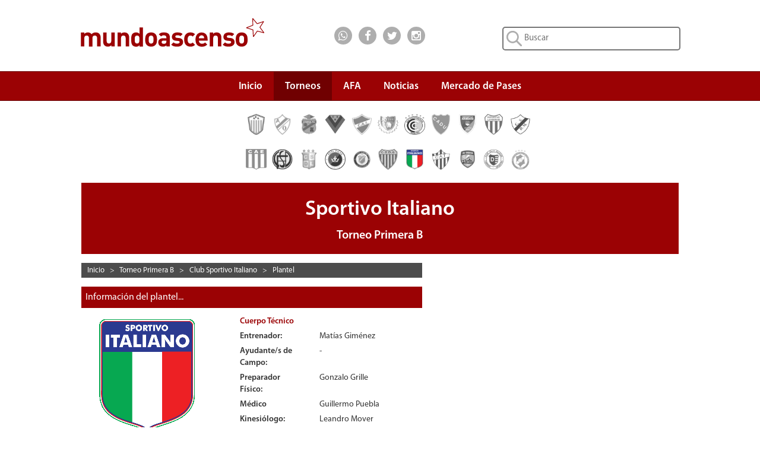

--- FILE ---
content_type: text/html; charset=UTF-8
request_url: https://www.mundoascenso.com.ar/plantel/89-sportivo-italiano
body_size: 184250
content:


<!DOCTYPE html PUBLIC "-//W3C//DTD XHTML 1.0 Transitional//EN" "http://www.w3.org/TR/xhtml1/DTD/xhtml1-transitional.dtd">
<html xmlns="http://www.w3.org/1999/xhtml" itemscope itemtype="http://schema.org/CreativeWork">
    <head>
        <meta http-equiv="Content-Type" content="text/html; charset=UTF-8" />
        <meta name="google-site-verification" content="JLH7PMkxwPbe87htQY_M5ZNwMuL4tLddGNmPVObUYJk" />
        <title>Mundo Ascenso | Plantel de Sportivo Italiano</title>

        <meta name="keywords" content="sportivo italiano,mundoascenso,mundo ascenso,ascenso,mundo,gol,jugadores,tecnico,cuerpo,goleador,primera b"/>
                <meta name="lang" content="es-ES"/>
        <meta name="description" content="Plantel de Sportivo Italiano con toda la informaci&oacute;n sobre sus jugadores y cuerpo t&eacute;cnico"/>
                    <meta name="robots" content="index,follow"/>
        		
        <meta name="author" content=""/>
        <meta name="webmaster" content="Alejandro Salerno"/>

        <meta name="viewport" content="width=device-width, initial-scale=1"/>

        <link rel="shortcut icon" href="/favicon.ico"/>
        <link rel="icon" href="/favicon.ico" type="image/x-icon"/>

        <link href="/css/bootstrap.min.css" rel="stylesheet" type="text/css" />
        <link href="/css/font-awesome.min.css" rel="stylesheet" type="text/css" />
                <link href="/css/mundoascenso.css?v=20240507<" rel="stylesheet" type="text/css" />

        <link href="http://www.mundoascenso.com.ar/img/escudos/89f.png" rel="image_src" />
		
		<link rel="canonical" href="https://www.mundoascenso.com.ar/plantel/89-sportivo-italiano"/>
		
                <meta itemprop="name" content="Mundo Ascenso | Plantel de Sportivo Italiano"/>
        <meta itemprop="description" content="Plantel de Sportivo Italiano con toda la informaci&oacute;n sobre sus jugadores y cuerpo t&eacute;cnico"/>
        <meta itemprop="image" content="http://www.mundoascenso.com.ar/img/escudos/89f.png"/>
                        <meta name="twitter:card" content="summary"/>
        <meta name="twitter:site" content="@mundoascenso"/>
        <meta name="twitter:title" content="Mundo Ascenso | Plantel de Sportivo Italiano"/>
        <meta name="twitter:description" content="Plantel de Sportivo Italiano con toda la informaci&oacute;n sobre sus jugadores y cuerpo t&eacute;cnico"/>
        <meta name="twitter:creator" content="@mundoascenso"/>
        <meta name="twitter:image:src" content="http://www.mundoascenso.com.ar/img/escudos/89f.png"/>

        <meta name="twitter:domain" content="https://www.mundoascenso.com.ar"/>
        
                <meta property="og:title" content="Mundo Ascenso | Plantel de Sportivo Italiano" />
        <meta property="og:type" content="website" />
        <meta property="og:description" content="Plantel de Sportivo Italiano con toda la informaci&oacute;n sobre sus jugadores y cuerpo t&eacute;cnico" />
        <meta property="og:url" content="http://www.mundoascenso.com.ar/plantel/89-sportivo-italiano" />
        <meta property="og:image" content="http://www.mundoascenso.com.ar/img/escudos/89f.png" />
        <meta property="og:site_name" content="https://www.mundoascenso.com.ar" />
        <meta property="og:locale" content="es_LA" />
        <meta property="fb:admins" content="1179267343" />
        <meta property="fb:admins" content="1382207040" />
        <meta property="fb:app_id" content="715690265120226"/>
        



        <script src="/js/jquery-1.11.3.min.js" type="text/javascript"></script>
        <script src="/js/bootstrap.min.js" type="text/javascript"></script>
        <script src="/js/modernizr.custom.28468.js" type="text/javascript"></script>
        <script src="/js/jquery.bootstrap-dropdown-hover.min.js"></script>
        

        <!-- Google tag (gtag.js) -->
<script async src="https://www.googletagmanager.com/gtag/js?id=AW-1028410456"></script>
<script>
  window.dataLayer = window.dataLayer || [];
  function gtag(){dataLayer.push(arguments);}
  gtag('js', new Date());

  gtag('config', 'AW-1028410456');
</script>
       </head>

    <body>
        		
		<!-- Adsense Automatico -->
		<script data-ad-client="ca-pub-7867447476763320" async src="https://pagead2.googlesyndication.com/pagead/js/adsbygoogle.js"></script>
		
		<script type="text/javascript">
            function submit_search() {
                location.href = '/busqueda/1/todas/3meses/' + document.getElementById('input_busqueda').value.replace(' ', '_');
            }
            function submit_search_mobile() {
                location.href = '/busqueda/1/todas/3meses/' + document.getElementById('input_busqueda_mobile').value.replace(' ', '_');
            }
</script>
<div class="container-fluid upbar hidden-xs" itemscope itemtype="http://schema.org/Organization">

    <div class="col-sm-5 col-md-4 col-lg-4 col-lg-offset-1">
        <a itemprop="url" href="https://www.mundoascenso.com.ar">
            <img itemprop="logo" class="logo-img" src="/img/upbar/mundoascenso-logo.svg" alt="Logo MundoAscenso" title="MundoAscenso | Toda la informaci&oacute;n al instante"/>
        </a>
    </div>
    <div class="col-sm-4 col-md-4 col-lg-2 upbar-social">
        <!-- Inicio social media icons -->
		<div class="cont-social cont-social-wa"><a class="btn-social" href="https://api.whatsapp.com/send?phone=&text=http://www.mundoascenso.com.ar/plantel/89-sportivo-italiano" onClick="ga('send', 'event', 'Upbar', 'Click', 'Whatsapp');"><i class="fa fa-lg fa-whatsapp"></i></a></div>
        <div class="cont-social cont-social-fb"><a class="btn-social" href="https://www.facebook.com/mundoascensoargentina" onClick="ga('send', 'event', 'Upbar', 'Click', 'Facebook');"><i class="fa fa-lg fa-facebook"></i></a></div>
        <div class="cont-social cont-social-tw"><a class="btn-social" href="https://twitter.com/mundoascenso" onClick="ga('send', 'event', 'Upbar', 'Click', 'Twitter');"><i class="fa fa-lg fa-twitter"></i></a></div>
        <div class="cont-social cont-social-i"><a class="btn-social" href="https://www.instagram.com/mundo_ascenso/" onClick="ga('send', 'event', 'Upbar', 'Click', 'Instagram');"><i class="fa fa-lg fa-instagram"></i></a></div>


    </div>
    <div class="col-sm-3 col-md-4 col-lg-4 upbar-cont-search">
        <form method="get" action="javascript:submit_search();" role="search">
            <input id="input_busqueda" type="text" class="upbar-search" name="buscar" maxlength="120" placeholder="Buscar">

        </form>
    </div>

</div>
<div class="row upbar-mobile visible-xs no-margen">

    <div class="col-xs-6 upbar-social-mobile">
        <!-- Inicio social media icons -->
        <div class="cont-social-mobile  cont-social-wa"><a class="btn-social-mobile" href="https://api.whatsapp.com/send?phone=&text=http://www.mundoascenso.com.ar/plantel/89-sportivo-italiano" onClick="ga('send', 'event', 'Upbar', 'Click', 'Whatsapp');"><i class="fa fa-lg fa-whatsapp"></i></a></div>
        <div class="cont-social-mobile cont-social-fb"><a class="btn-social-mobile" href="https://www.facebook.com/mundoascensoargentina" onClick="ga('send', 'event', 'Upbar', 'Click', 'Facebook');"><i class="fa fa-lg fa-facebook"></i></a></div>
        <div class="cont-social-mobile cont-social-tw"><a class="btn-social-mobile" href="https://twitter.com/mundoascenso" onClick="ga('send', 'event', 'Upbar', 'Click', 'Twitter');"><i class="fa fa-lg fa-twitter"></i></a></div>
        <div class="cont-social-mobile cont-social-i"><a class="btn-social-mobile" href="httpss://www.instagram.com/mundo_ascenso/" onClick="ga('send', 'event', 'Upbar', 'Click', 'Instagram');"><i class="fa fa-lg fa-instagram"></i></a></div>


    </div>
    <div class="col-xs-6  upbar-cont-search-mobile">
        <form method="get" action="javascript:submit_search_mobile();" role="search">
            <input id="input_busqueda_mobile" type="text" class="upbar-search-mobile" name="buscar" maxlength="120" placeholder="Buscar">

        </form>
        
    </div>

</div>



        
<script type="text/javascript">
    $(function () {
        $('.navbar-collapse ul li a:not(.dropdown-toggle)').bind('click', function () {
            $('.navbar-toggle:visible').click();
        });

    });

</script>
<script type="text/javascript">
    $(document).ready(function () {
        $('.navbar [data-toggle="dropdown"]').bootstrapDropdownHover();
    });
</script>

<nav class="navbar navbar-default navbar-ma" role="navigation">
    <!-- El logotipo y el icono que despliega el menú se agrupan
         para mostrarlos mejor en los dispositivos móviles -->
    <div class="row" style="margin-right: 0px;">

        <div class="col-xs-12 col-sm-12 col-md-12 col-lg-10 col-lg-offset-1" style="padding-right:0px;">
            <div class="visible-xs navbar-header" itemscope itemtype="http://schema.org/Organization">
                <button type="button" class="navbar-toggle navbar-menu-toggle" data-toggle="collapse"
                        data-target=".navbar-ex1-collapse">
                    <span class="icon-bar"></span>
                    <span class="icon-bar"></span>
                    <span class="icon-bar"></span>
                </button>
                <a itemprop="url" class="navbar-brand navbar-menu-logo" rel="home" href="https://www.mundoascenso.com.ar" title="MundoAscenso | Toda la informaci&oacute;n al instante">
                    <img class="logo-img-mobile" itemprop="logo" src="/img/navbar/mundoascenso-logo-m.svg" alt="Logo MundoAscenso">
                </a>

            </div>

            <!-- Agrupar los enlaces de navegación, los formularios y cualquier
                 otro elemento que se pueda ocultar al minimizar la barra -->
            <div class="collapse navbar-collapse navbar-ex1-collapse" style="border-width:0px;">
                <ul class="nav navbar-nav" style="margin-right:0px;">
                    <li ><a class="navbar-menu-items scroll" href="https://www.mundoascenso.com.ar" align="center">Inicio</a></li>

                    <li class="dropdown active" style="text-align: center;">
                        <a href="#" class=" dropdown-toggle navbar-menu-items" data-toggle="dropdown" align="center">
                            Torneos<br/><b class="navbar-menu-caret"></b>
                        </a>
                        <ul class="dropdown-menu">
                            <li><a  href="/torneo/primera-nacional-fecha-ultima" align="center">Primera Nacional</a></li>

                            <li><a class='active' href="/torneo/primera-b-fecha-ultima" align="center">Primera B</a></li>

                            <li><a  href="/torneo/primera-c-fecha-ultima" align="center">Primera C</a></li>

                            <li><a  href="/torneo/federal-a-fecha-ultima" align="center">Federal A</a></li>

                            <li><a  href="/torneo/copa-argentina-fecha-ultima" align="center">Copa Argentina</a></li>
                            <li><a  href="/torneo/futbol-femenino" align="center">F&uacute;tbol Femenino</a></li>
                        </ul>
                    </li>
                    <li ><a class="navbar-menu-items" href="/asociacion-futbol-argentino-afa" align="center">AFA</a></li>
                    <li >
                        <a class="navbar-menu-items" href="/archivo-de-noticias" align="center">Noticias</a>
                    </li>
                                        <li ><a class="navbar-menu-items" href="/mercado-de-pases/primera-nacional" align="center">Mercado de Pases</a></li>
                                    </ul>

            </div>



        </div>

    </div>
</nav>    <div class="hidden-xs hidden-sm col-md-12 col-lg-10 col-lg-offset-1 submenu-escudos-cont">
                                      <div class="container submenu-escudo" style="width: 4%">
                <a title="Argentino de Merlo" href="/club/138-argentino-de-merlo"><img src="../img/escudos/138f.png" class="submenu-img-escudo grises"></a> 
            </div>


                        <div class="container submenu-escudo" style="width: 4%">
                <a title="Argentino de Quilmes" href="/club/131-argentino-de-quilmes"><img src="../img/escudos/131f.png" class="submenu-img-escudo grises"></a> 
            </div>


                        <div class="container submenu-escudo" style="width: 4%">
                <a title="Arsenal" href="/club/243-arsenal"><img src="../img/escudos/243f.png" class="submenu-img-escudo grises"></a> 
            </div>


                        <div class="container submenu-escudo" style="width: 4%">
                <a title="C.A. Brown (A)" href="/club/74-ca-brown-a"><img src="../img/escudos/74f.png" class="submenu-img-escudo grises"></a> 
            </div>


                        <div class="container submenu-escudo" style="width: 4%">
                <a title="C.A. Ituzaingó" href="/club/114-ca-ituzaingo"><img src="../img/escudos/114f.png" class="submenu-img-escudo grises"></a> 
            </div>


                        <div class="container submenu-escudo" style="width: 4%">
                <a title="Camioneros" href="/club/319-camioneros"><img src="../img/escudos/319f.png" class="submenu-img-escudo grises"></a> 
            </div>


                        <div class="container submenu-escudo" style="width: 4%">
                <a title="Comunicaciones" href="/club/76-comunicaciones"><img src="../img/escudos/76f.png" class="submenu-img-escudo grises"></a> 
            </div>


                        <div class="container submenu-escudo" style="width: 4%">
                <a title="Defensores Unidos" href="/club/119-defensores-unidos"><img src="../img/escudos/119f.png" class="submenu-img-escudo grises"></a> 
            </div>


                        <div class="container submenu-escudo" style="width: 4%">
                <a title="Deportivo Armenio" href="/club/79-deportivo-armenio"><img src="../img/escudos/79f.png" class="submenu-img-escudo grises"></a> 
            </div>


                        <div class="container submenu-escudo" style="width: 4%">
                <a title="Deportivo Laferrere" href="/club/113-deportivo-laferrere"><img src="../img/escudos/113f.png" class="submenu-img-escudo grises"></a> 
            </div>


                        <div class="container submenu-escudo" style="width: 4%">
                <a title="Deportivo Merlo" href="/club/93-deportivo-merlo"><img src="../img/escudos/93f.png" class="submenu-img-escudo grises"></a> 
            </div>


                        </div>
            <div class="hidden-xs hidden-sm col-md-12 col-lg-10 col-lg-offset-1 submenu-escudos-cont">
                            <div class="container submenu-escudo" style="width: 4%">
                <a title="Excursionistas" href="/club/102-excursionistas"><img src="../img/escudos/102f.png" class="submenu-img-escudo grises"></a> 
            </div>


                        <div class="container submenu-escudo" style="width: 4%">
                <a title="Flandria" href="/club/83-flandria"><img src="../img/escudos/83f.png" class="submenu-img-escudo grises"></a> 
            </div>


                        <div class="container submenu-escudo" style="width: 4%">
                <a title="Liniers" href="/club/124-liniers"><img src="../img/escudos/124f.png" class="submenu-img-escudo grises"></a> 
            </div>


                        <div class="container submenu-escudo" style="width: 4%">
                <a title="Real Pilar Fútbol Club" href="/club/300-real-pilar-futbol-club"><img src="../img/escudos/300f.png" class="submenu-img-escudo grises"></a> 
            </div>


                        <div class="container submenu-escudo" style="width: 4%">
                <a title="San Martín (B)" href="/club/108-san-martin-b"><img src="../img/escudos/108f.png" class="submenu-img-escudo grises"></a> 
            </div>


                        <div class="container submenu-escudo" style="width: 4%">
                <a title="Sp. Dock Sud" href="/club/101-sp-dock-sud"><img src="../img/escudos/101f.png" class="submenu-img-escudo grises"></a> 
            </div>


                        <div class="container submenu-escudo" style="width: 4%">
                <a title="Sportivo Italiano" href="/club/89-sportivo-italiano"><img src="../img/escudos/89f.png" class="submenu-img-escudo "></a> 
            </div>


                        <div class="container submenu-escudo" style="width: 4%">
                <a title="Talleres (RE)" href="/club/90-talleres-re"><img src="../img/escudos/90f.png" class="submenu-img-escudo grises"></a> 
            </div>


                        <div class="container submenu-escudo" style="width: 4%">
                <a title="UAI-Urquiza" href="/club/122-uai-urquiza"><img src="../img/escudos/122f.png" class="submenu-img-escudo grises"></a> 
            </div>


                        <div class="container submenu-escudo" style="width: 4%">
                <a title="Villa Dálmine" href="/club/111-villa-dalmine"><img src="../img/escudos/111f.png" class="submenu-img-escudo grises"></a> 
            </div>


                        <div class="container submenu-escudo" style="width: 4%">
                <a title="Villa San Carlos" href="/club/112-villa-san-carlos"><img src="../img/escudos/112f.png" class="submenu-img-escudo grises"></a> 
            </div>


            
            </div>

    <div class="hidden-xs col-sm-12 hidden-md hidden-lg submenu-escudos-cont-federal-a">
                            <div class="container submenu-escudo" style="width: 5%">
                <a title="Argentino de Merlo" href="/club/138-argentino-de-merlo"><img src="../img/escudos/138f.png" class="submenu-img-escudo grises"></a> 
            </div>


                        <div class="container submenu-escudo" style="width: 5%">
                <a title="Argentino de Quilmes" href="/club/131-argentino-de-quilmes"><img src="../img/escudos/131f.png" class="submenu-img-escudo grises"></a> 
            </div>


                        <div class="container submenu-escudo" style="width: 5%">
                <a title="Arsenal" href="/club/243-arsenal"><img src="../img/escudos/243f.png" class="submenu-img-escudo grises"></a> 
            </div>


                        <div class="container submenu-escudo" style="width: 5%">
                <a title="C.A. Brown (A)" href="/club/74-ca-brown-a"><img src="../img/escudos/74f.png" class="submenu-img-escudo grises"></a> 
            </div>


                        <div class="container submenu-escudo" style="width: 5%">
                <a title="C.A. Ituzaingó" href="/club/114-ca-ituzaingo"><img src="../img/escudos/114f.png" class="submenu-img-escudo grises"></a> 
            </div>


                        <div class="container submenu-escudo" style="width: 5%">
                <a title="Camioneros" href="/club/319-camioneros"><img src="../img/escudos/319f.png" class="submenu-img-escudo grises"></a> 
            </div>


                        <div class="container submenu-escudo" style="width: 5%">
                <a title="Comunicaciones" href="/club/76-comunicaciones"><img src="../img/escudos/76f.png" class="submenu-img-escudo grises"></a> 
            </div>


                        <div class="container submenu-escudo" style="width: 5%">
                <a title="Defensores Unidos" href="/club/119-defensores-unidos"><img src="../img/escudos/119f.png" class="submenu-img-escudo grises"></a> 
            </div>


                        <div class="container submenu-escudo" style="width: 5%">
                <a title="Deportivo Armenio" href="/club/79-deportivo-armenio"><img src="../img/escudos/79f.png" class="submenu-img-escudo grises"></a> 
            </div>


                        <div class="container submenu-escudo" style="width: 5%">
                <a title="Deportivo Laferrere" href="/club/113-deportivo-laferrere"><img src="../img/escudos/113f.png" class="submenu-img-escudo grises"></a> 
            </div>


                        <div class="container submenu-escudo" style="width: 5%">
                <a title="Deportivo Merlo" href="/club/93-deportivo-merlo"><img src="../img/escudos/93f.png" class="submenu-img-escudo grises"></a> 
            </div>


                        </div>
            <div class="hidden-xs col-sm-12 hidden-md hidden-lg submenu-escudos-cont">
                            <div class="container submenu-escudo" style="width: 5%">
                <a title="Excursionistas" href="/club/102-excursionistas"><img src="../img/escudos/102f.png" class="submenu-img-escudo grises"></a> 
            </div>


                        <div class="container submenu-escudo" style="width: 5%">
                <a title="Flandria" href="/club/83-flandria"><img src="../img/escudos/83f.png" class="submenu-img-escudo grises"></a> 
            </div>


                        <div class="container submenu-escudo" style="width: 5%">
                <a title="Liniers" href="/club/124-liniers"><img src="../img/escudos/124f.png" class="submenu-img-escudo grises"></a> 
            </div>


                        <div class="container submenu-escudo" style="width: 5%">
                <a title="Real Pilar Fútbol Club" href="/club/300-real-pilar-futbol-club"><img src="../img/escudos/300f.png" class="submenu-img-escudo grises"></a> 
            </div>


                        <div class="container submenu-escudo" style="width: 5%">
                <a title="San Martín (B)" href="/club/108-san-martin-b"><img src="../img/escudos/108f.png" class="submenu-img-escudo grises"></a> 
            </div>


                        <div class="container submenu-escudo" style="width: 5%">
                <a title="Sp. Dock Sud" href="/club/101-sp-dock-sud"><img src="../img/escudos/101f.png" class="submenu-img-escudo grises"></a> 
            </div>


                        <div class="container submenu-escudo" style="width: 5%">
                <a title="Sportivo Italiano" href="/club/89-sportivo-italiano"><img src="../img/escudos/89f.png" class="submenu-img-escudo "></a> 
            </div>


                        <div class="container submenu-escudo" style="width: 5%">
                <a title="Talleres (RE)" href="/club/90-talleres-re"><img src="../img/escudos/90f.png" class="submenu-img-escudo grises"></a> 
            </div>


                        <div class="container submenu-escudo" style="width: 5%">
                <a title="UAI-Urquiza" href="/club/122-uai-urquiza"><img src="../img/escudos/122f.png" class="submenu-img-escudo grises"></a> 
            </div>


                        <div class="container submenu-escudo" style="width: 5%">
                <a title="Villa Dálmine" href="/club/111-villa-dalmine"><img src="../img/escudos/111f.png" class="submenu-img-escudo grises"></a> 
            </div>


                        <div class="container submenu-escudo" style="width: 5%">
                <a title="Villa San Carlos" href="/club/112-villa-san-carlos"><img src="../img/escudos/112f.png" class="submenu-img-escudo grises"></a> 
            </div>


            
            </div>
    <div class="visible-xs container btn-submenu-ver-equipos">
        <button class="btn updates-chevron-recuadro" onclick="abrircerrar('show_escudos');" data-rel="show_escudos">


            <div class="submenu-ver-equipos-titulo">Equipos</div>            
            <div class="updates-arrow">
                <i id="equipos-flecha-down" class="fa fa-chevron-down" style="display:block;" aria-hidden="true"></i>
                <i id="equipos-flecha-up" class="fa fa-chevron-up" style="display:none;" aria-hidden="true"></i>
            </div>
        </button>
    </div>
    <div  class="container visible-xs" >
        <div id="show_escudos" class="col-xs-12 hidden-sm hidden-md hidden-lg submenu-escudos-cont-mobile submenu-escudos-cont-mobile-resto" style="display:none; padding-left: 0; padding-right:0;">


                            <div class="container submenu-escudo" style="padding: 1px">
                    <a title="Argentino de Merlo" href="/club/138-argentino-de-merlo"><img src="../img/escudos/138f.png" class="submenu-img-escudo grises"></a> 
                </div>


                                <div class="container submenu-escudo" style="padding: 1px">
                    <a title="Argentino de Quilmes" href="/club/131-argentino-de-quilmes"><img src="../img/escudos/131f.png" class="submenu-img-escudo grises"></a> 
                </div>


                                <div class="container submenu-escudo" style="padding: 1px">
                    <a title="Arsenal" href="/club/243-arsenal"><img src="../img/escudos/243f.png" class="submenu-img-escudo grises"></a> 
                </div>


                                <div class="container submenu-escudo" style="padding: 1px">
                    <a title="C.A. Brown (A)" href="/club/74-ca-brown-a"><img src="../img/escudos/74f.png" class="submenu-img-escudo grises"></a> 
                </div>


                                <div class="container submenu-escudo" style="padding: 1px">
                    <a title="C.A. Ituzaingó" href="/club/114-ca-ituzaingo"><img src="../img/escudos/114f.png" class="submenu-img-escudo grises"></a> 
                </div>


                                <div class="container submenu-escudo" style="padding: 1px">
                    <a title="Camioneros" href="/club/319-camioneros"><img src="../img/escudos/319f.png" class="submenu-img-escudo grises"></a> 
                </div>


                                <div class="container submenu-escudo" style="padding: 1px">
                    <a title="Comunicaciones" href="/club/76-comunicaciones"><img src="../img/escudos/76f.png" class="submenu-img-escudo grises"></a> 
                </div>


                                <div class="container submenu-escudo" style="padding: 1px">
                    <a title="Defensores Unidos" href="/club/119-defensores-unidos"><img src="../img/escudos/119f.png" class="submenu-img-escudo grises"></a> 
                </div>


                                <div class="container submenu-escudo" style="padding: 1px">
                    <a title="Deportivo Armenio" href="/club/79-deportivo-armenio"><img src="../img/escudos/79f.png" class="submenu-img-escudo grises"></a> 
                </div>


                                <div class="container submenu-escudo" style="padding: 1px">
                    <a title="Deportivo Laferrere" href="/club/113-deportivo-laferrere"><img src="../img/escudos/113f.png" class="submenu-img-escudo grises"></a> 
                </div>


                                <div class="container submenu-escudo" style="padding: 1px">
                    <a title="Deportivo Merlo" href="/club/93-deportivo-merlo"><img src="../img/escudos/93f.png" class="submenu-img-escudo grises"></a> 
                </div>


                                <div class="container submenu-escudo" style="padding: 1px">
                    <a title="Excursionistas" href="/club/102-excursionistas"><img src="../img/escudos/102f.png" class="submenu-img-escudo grises"></a> 
                </div>


                                <div class="container submenu-escudo" style="padding: 1px">
                    <a title="Flandria" href="/club/83-flandria"><img src="../img/escudos/83f.png" class="submenu-img-escudo grises"></a> 
                </div>


                                <div class="container submenu-escudo" style="padding: 1px">
                    <a title="Liniers" href="/club/124-liniers"><img src="../img/escudos/124f.png" class="submenu-img-escudo grises"></a> 
                </div>


                                <div class="container submenu-escudo" style="padding: 1px">
                    <a title="Real Pilar Fútbol Club" href="/club/300-real-pilar-futbol-club"><img src="../img/escudos/300f.png" class="submenu-img-escudo grises"></a> 
                </div>


                                <div class="container submenu-escudo" style="padding: 1px">
                    <a title="San Martín (B)" href="/club/108-san-martin-b"><img src="../img/escudos/108f.png" class="submenu-img-escudo grises"></a> 
                </div>


                                <div class="container submenu-escudo" style="padding: 1px">
                    <a title="Sp. Dock Sud" href="/club/101-sp-dock-sud"><img src="../img/escudos/101f.png" class="submenu-img-escudo grises"></a> 
                </div>


                                <div class="container submenu-escudo" style="padding: 1px">
                    <a title="Sportivo Italiano" href="/club/89-sportivo-italiano"><img src="../img/escudos/89f.png" class="submenu-img-escudo "></a> 
                </div>


                                <div class="container submenu-escudo" style="padding: 1px">
                    <a title="Talleres (RE)" href="/club/90-talleres-re"><img src="../img/escudos/90f.png" class="submenu-img-escudo grises"></a> 
                </div>


                                <div class="container submenu-escudo" style="padding: 1px">
                    <a title="UAI-Urquiza" href="/club/122-uai-urquiza"><img src="../img/escudos/122f.png" class="submenu-img-escudo grises"></a> 
                </div>


                                <div class="container submenu-escudo" style="padding: 1px">
                    <a title="Villa Dálmine" href="/club/111-villa-dalmine"><img src="../img/escudos/111f.png" class="submenu-img-escudo grises"></a> 
                </div>


                                <div class="container submenu-escudo" style="padding: 1px">
                    <a title="Villa San Carlos" href="/club/112-villa-san-carlos"><img src="../img/escudos/112f.png" class="submenu-img-escudo grises"></a> 
                </div>


                        </div>

    </div>
    <script type="text/javascript">
        function abrircerrar(contenedor) {
            
            var div = document.getElementById(contenedor);
            var flechadown = document.getElementById('equipos-flecha-down');
            var flechaup = document.getElementById('equipos-flecha-up');
            if (div.style.display === 'none') {// click en version inactiva
                
                $('#' + contenedor).fadeIn('slow');

                $('#equipos-flecha-down').hide();
                $('#equipos-flecha-up').fadeIn('fast');
                

            } else { //click en version activa
                $('#' + contenedor).fadeOut('slow');
                $('#equipos-flecha-up').hide();
                $('#equipos-flecha-down').fadeIn('fast');
            }
        }
    </script>
    <div class="row no-margen">
    <div class="col-xs-12 col-sm-12 col-md-12 col-lg-10 col-lg-offset-1">
                <div class="cat-club-cont-titulo">
            <div class="cat-club-titulo-texto">
                <h1 class="cat-club-titulo-club">Sportivo Italiano</h1>
                <span class="cat-club-titulo-categoria">
                    Torneo Primera B                </span>
            </div>
        </div>

        <div class="col-xs-12 col-sm-6 col-sm-push-0 col-md-6 col-lg-7">
            <div class="hidden-xs breadcrumbs-cont" style="margin-right: 0px;">
<div class="breadcrumbs-item" itemscope itemtype="http://data-vocabulary.org/Breadcrumb">
<a class="breadcrumbs-link" href="/" itemprop="url"><span itemprop="title">Inicio</span></a>
</div>
&nbsp;&nbsp;>&nbsp;&nbsp;	<div class="breadcrumbs-item" itemscope itemtype="http://data-vocabulary.org/Breadcrumb">
    <a href="/torneo/primera-b-fecha-ultima" itemprop="url"><span class="breadcrumbs-link" itemprop="title">Torneo Primera B</span></a>
	</div>
    &nbsp;&nbsp;>&nbsp;&nbsp;	<div class="breadcrumbs-item" itemscope itemtype="http://data-vocabulary.org/Breadcrumb">
    <a href="/club/89-sportivo-italiano" itemprop="url"><span class="breadcrumbs-link" itemprop="title">Club Sportivo Italiano</span></a>
	</div>
    &nbsp;&nbsp;>&nbsp;&nbsp;	<div class="breadcrumbs-item" itemscope itemtype="http://data-vocabulary.org/Breadcrumb">
    <a href="/plantel/89-sportivo-italiano" itemprop="url"><span class="breadcrumbs-link" itemprop="title">Plantel</span></a>
	</div>
    </div>            <div class="row no-margen row-mobile">
                <div class="equiposca-barra"><span class="equiposca-barra-text">Informaci&oacute;n del plantel...</span></div>
<div class="row club-info-cont">
    <div class="col-xs-12 col-sm-4 col-md-5 col-lg-5">
        <div class="club-info-img-div">
            <img class="club-info-img" src="../img/escudos/89f.png" alt="Sportivo Italiano"/>


        </div>
            </div>
    <div class="col-xs-12 col-sm-8 col-md-7 col-lg-7">
        <div class="club-info">
            <div class="row club-info-fila-e no-margen-left no-margen-right">
                <div class="col-xs-12 col-sm-12 col-md-12 col-lg-12">
                    Cuerpo T&eacute;cnico
                </div>
            </div>
            <div class="row club-info-fila no-margen-left no-margen-right">
                <div class="col-xs-4 col-sm-4 col-md-4 col-lg-5">
                    <div class="club-info-col1">Entrenador:</div>
                </div>
                <div class="col-xs-8 col-sm-8 col-md-8 col-lg-7">
                    <div class="club-info-col2">Matías Giménez</div>
                </div>
            </div>
            <div class="row club-info-fila no-margen-left no-margen-right">
                <div class="col-xs-4 col-sm-4 col-md-4 col-lg-5">
                    <div class="club-info-col1">Ayudante/s de Campo:</div>
                </div>
                <div class="col-xs-8 col-sm-8 col-md-8 col-lg-7">
                    <div class="club-info-col2">-</div>
                </div>
            </div>
            <div class="row club-info-fila no-margen-left no-margen-right">
                <div class="col-xs-4 col-sm-4 col-md-4 col-lg-5">
                    <div class="club-info-col1">Preparador F&iacute;sico:</div>
                </div>
                <div class="col-xs-8 col-sm-8 col-md-8 col-lg-7">
                    <div class="club-info-col2">Gonzalo Grille</div>
                </div>
            </div>
            <div class="row club-info-fila no-margen-left no-margen-right">
                <div class="col-xs-4 col-sm-4 col-md-4 col-lg-5">
                    <div class="club-info-col1">M&eacute;dico</div>
                </div>
                <div class="col-xs-8 col-sm-8 col-md-8 col-lg-7">
                    <div class="club-info-col2">Guillermo Puebla</div>
                </div>
            </div>
            <div class="row club-info-fila no-margen-left no-margen-right">
                <div class="col-xs-4 col-sm-4 col-md-4 col-lg-5">
                    <div class="club-info-col1">Kinesi&oacute;logo:</div>
                </div>
                <div class="col-xs-8 col-sm-8 col-md-8 col-lg-7">
                    <div class="club-info-col2">Leandro Mover</div>
                </div>
            </div>

        </div>
    </div>
    


</div>
<div class="noti-separador-abajo">

</div><div class="hidden-xs anuncio anuncio-30">
    <script async src="//pagead2.googlesyndication.com/pagead/js/adsbygoogle.js"></script>
    <!-- MA3-Plantel-3 -->
    <ins class="adsbygoogle"
         style="display:block"
         data-ad-client="ca-pub-7867447476763320"
         data-ad-slot="3337467491"
         data-ad-format="auto"></ins>
    <script>
        (adsbygoogle = window.adsbygoogle || []).push({});
    </script>
</div>
<div class="visible-xs anuncio anuncio-30">
    <script async src="//pagead2.googlesyndication.com/pagead/js/adsbygoogle.js"></script>
    <!-- MA3-Plantel-Mobile-1 -->
    <ins class="adsbygoogle"
         style="display:block"
         data-ad-client="ca-pub-7867447476763320"
         data-ad-slot="6290933892"
         data-ad-format="auto"></ins>
    <script>
        (adsbygoogle = window.adsbygoogle || []).push({});
    </script>
</div>

<div class="noti-separador-abajo">

</div>

            </div>
            <div class="row no-margen jugadores-plantel-cont row-mobile">
                <div class="row no-margen tabla-plantel-fila1">
    <div class="col-xs-4 col-sm-4 col-md-2 col-lg-2 tabla-plantel-col1">
        Jugador
    </div>
    <div class="hidden-xs hidden-sm col-md-2 col-lg-2 tabla-plantel-col2">
        F. de Nac.
    </div>
    <div class="hidden-xs hidden-sm col-md-2 col-lg-2 tabla-plantel-col2">
        Lugar de Nac.
    </div>
    <div class="col-xs-4 col-sm-4 col-md-2 col-lg-2 tabla-plantel-col1">
        Puesto
    </div>
    <div class="hidden-xs hidden-sm col-md-2 col-lg-2 tabla-plantel-col1">
        Procedencia
    </div>
    <div class="col-xs-4 col-sm-4 col-md-2 col-lg-2 tabla-plantel-col1">
        Goles
    </div>
</div>
    <div class="row no-margen tabla-plantel-fila2">

        <div class="col-xs-4 col-sm-4 col-md-2 col-lg-2 tabla-plantel-col3 jugadores-plante-negrita">
            Abal, Ezequiel Hugo         </div>
        <div class="hidden-xs hidden-sm col-md-2 col-lg-2 tabla-plantel-col3">
            15/3/91        </div>
        <div class="hidden-xs hidden-sm col-md-2 col-lg-2 tabla-plantel-col3">
            Jáuregi, Buenos Aires         </div>
        <div class="col-xs-4 col-sm-4 col-md-2 col-lg-2 tabla-plantel-col3">
            Defensor        </div>
        <div class="hidden-xs hidden-sm col-md-2 col-lg-2 tabla-plantel-col3">
            Deportivo Español         </div>
        <div class="col-xs-4 col-sm-4 col-md-2 col-lg-2 tabla-plantel-col3">
    0        </div>
    </div>         
        <div class="row no-margen tabla-plantel-fila2">

        <div class="col-xs-4 col-sm-4 col-md-2 col-lg-2 tabla-plantel-col3 jugadores-plante-negrita">
            Aguirre, Federico        </div>
        <div class="hidden-xs hidden-sm col-md-2 col-lg-2 tabla-plantel-col3">
            22/04/02        </div>
        <div class="hidden-xs hidden-sm col-md-2 col-lg-2 tabla-plantel-col3">
            San Luis        </div>
        <div class="col-xs-4 col-sm-4 col-md-2 col-lg-2 tabla-plantel-col3">
            Delantero        </div>
        <div class="hidden-xs hidden-sm col-md-2 col-lg-2 tabla-plantel-col3">
            Boca Juniors        </div>
        <div class="col-xs-4 col-sm-4 col-md-2 col-lg-2 tabla-plantel-col3">
    0        </div>
    </div>         
        <div class="row no-margen tabla-plantel-fila2">

        <div class="col-xs-4 col-sm-4 col-md-2 col-lg-2 tabla-plantel-col3 jugadores-plante-negrita">
            Alarcón, Ronald        </div>
        <div class="hidden-xs hidden-sm col-md-2 col-lg-2 tabla-plantel-col3">
            11/01/06        </div>
        <div class="hidden-xs hidden-sm col-md-2 col-lg-2 tabla-plantel-col3">
            -        </div>
        <div class="col-xs-4 col-sm-4 col-md-2 col-lg-2 tabla-plantel-col3">
            Delantero        </div>
        <div class="hidden-xs hidden-sm col-md-2 col-lg-2 tabla-plantel-col3">
            Divisiones Inferiores        </div>
        <div class="col-xs-4 col-sm-4 col-md-2 col-lg-2 tabla-plantel-col3">
    0        </div>
    </div>         
        <div class="row no-margen tabla-plantel-fila2">

        <div class="col-xs-4 col-sm-4 col-md-2 col-lg-2 tabla-plantel-col3 jugadores-plante-negrita">
            Aragón, Franco        </div>
        <div class="hidden-xs hidden-sm col-md-2 col-lg-2 tabla-plantel-col3">
            04/05/94        </div>
        <div class="hidden-xs hidden-sm col-md-2 col-lg-2 tabla-plantel-col3">
            Buenos Aires        </div>
        <div class="col-xs-4 col-sm-4 col-md-2 col-lg-2 tabla-plantel-col3">
            Med Ofe        </div>
        <div class="hidden-xs hidden-sm col-md-2 col-lg-2 tabla-plantel-col3">
            Resistencia de Paraguay        </div>
        <div class="col-xs-4 col-sm-4 col-md-2 col-lg-2 tabla-plantel-col3">
    0        </div>
    </div>         
        <div class="row no-margen tabla-plantel-fila2">

        <div class="col-xs-4 col-sm-4 col-md-2 col-lg-2 tabla-plantel-col3 jugadores-plante-negrita">
            Baez, Carlos Uriel        </div>
        <div class="hidden-xs hidden-sm col-md-2 col-lg-2 tabla-plantel-col3">
            21/01/90        </div>
        <div class="hidden-xs hidden-sm col-md-2 col-lg-2 tabla-plantel-col3">
            Santa Fe -SFE-        </div>
        <div class="col-xs-4 col-sm-4 col-md-2 col-lg-2 tabla-plantel-col3">
            Defensor        </div>
        <div class="hidden-xs hidden-sm col-md-2 col-lg-2 tabla-plantel-col3">
            Sportivo Barracas        </div>
        <div class="col-xs-4 col-sm-4 col-md-2 col-lg-2 tabla-plantel-col3">
    0        </div>
    </div>         
        <div class="row no-margen tabla-plantel-fila2">

        <div class="col-xs-4 col-sm-4 col-md-2 col-lg-2 tabla-plantel-col3 jugadores-plante-negrita">
            Benítez, Emanuel        </div>
        <div class="hidden-xs hidden-sm col-md-2 col-lg-2 tabla-plantel-col3">
            28/02/02        </div>
        <div class="hidden-xs hidden-sm col-md-2 col-lg-2 tabla-plantel-col3">
            -        </div>
        <div class="col-xs-4 col-sm-4 col-md-2 col-lg-2 tabla-plantel-col3">
            Delantero        </div>
        <div class="hidden-xs hidden-sm col-md-2 col-lg-2 tabla-plantel-col3">
            Claypole        </div>
        <div class="col-xs-4 col-sm-4 col-md-2 col-lg-2 tabla-plantel-col3">
    0        </div>
    </div>         
        <div class="row no-margen tabla-plantel-fila2">

        <div class="col-xs-4 col-sm-4 col-md-2 col-lg-2 tabla-plantel-col3 jugadores-plante-negrita">
            Bifiguer, Claudio        </div>
        <div class="hidden-xs hidden-sm col-md-2 col-lg-2 tabla-plantel-col3">
            16/0)/97        </div>
        <div class="hidden-xs hidden-sm col-md-2 col-lg-2 tabla-plantel-col3">
            Buenos Aires        </div>
        <div class="col-xs-4 col-sm-4 col-md-2 col-lg-2 tabla-plantel-col3">
            Lat Der        </div>
        <div class="hidden-xs hidden-sm col-md-2 col-lg-2 tabla-plantel-col3">
            Inferiores        </div>
        <div class="col-xs-4 col-sm-4 col-md-2 col-lg-2 tabla-plantel-col3">
    0        </div>
    </div>         
        <div class="row no-margen tabla-plantel-fila2">

        <div class="col-xs-4 col-sm-4 col-md-2 col-lg-2 tabla-plantel-col3 jugadores-plante-negrita">
            Bracco, Agustín        </div>
        <div class="hidden-xs hidden-sm col-md-2 col-lg-2 tabla-plantel-col3">
            15/06/02        </div>
        <div class="hidden-xs hidden-sm col-md-2 col-lg-2 tabla-plantel-col3">
            Buenos Aires        </div>
        <div class="col-xs-4 col-sm-4 col-md-2 col-lg-2 tabla-plantel-col3">
            Delantero        </div>
        <div class="hidden-xs hidden-sm col-md-2 col-lg-2 tabla-plantel-col3">
            Midland        </div>
        <div class="col-xs-4 col-sm-4 col-md-2 col-lg-2 tabla-plantel-col3">
    0        </div>
    </div>         
        <div class="row no-margen tabla-plantel-fila2">

        <div class="col-xs-4 col-sm-4 col-md-2 col-lg-2 tabla-plantel-col3 jugadores-plante-negrita">
            Bulacio, Diego        </div>
        <div class="hidden-xs hidden-sm col-md-2 col-lg-2 tabla-plantel-col3">
            05/03/98        </div>
        <div class="hidden-xs hidden-sm col-md-2 col-lg-2 tabla-plantel-col3">
            Buenos Aires        </div>
        <div class="col-xs-4 col-sm-4 col-md-2 col-lg-2 tabla-plantel-col3">
            Mediocampo        </div>
        <div class="hidden-xs hidden-sm col-md-2 col-lg-2 tabla-plantel-col3">
            Sportivo Italiano        </div>
        <div class="col-xs-4 col-sm-4 col-md-2 col-lg-2 tabla-plantel-col3">
    0        </div>
    </div>         
        <div class="row no-margen tabla-plantel-fila2">

        <div class="col-xs-4 col-sm-4 col-md-2 col-lg-2 tabla-plantel-col3 jugadores-plante-negrita">
            Cabrera, Alexis        </div>
        <div class="hidden-xs hidden-sm col-md-2 col-lg-2 tabla-plantel-col3">
            29/07/00        </div>
        <div class="hidden-xs hidden-sm col-md-2 col-lg-2 tabla-plantel-col3">
            Buenos Aires        </div>
        <div class="col-xs-4 col-sm-4 col-md-2 col-lg-2 tabla-plantel-col3">
            Med Cen         </div>
        <div class="hidden-xs hidden-sm col-md-2 col-lg-2 tabla-plantel-col3">
            Inferiores        </div>
        <div class="col-xs-4 col-sm-4 col-md-2 col-lg-2 tabla-plantel-col3">
    0        </div>
    </div>         
        <div class="row no-margen tabla-plantel-fila2">

        <div class="col-xs-4 col-sm-4 col-md-2 col-lg-2 tabla-plantel-col3 jugadores-plante-negrita">
            Correa, Emerson        </div>
        <div class="hidden-xs hidden-sm col-md-2 col-lg-2 tabla-plantel-col3">
            30/08/94        </div>
        <div class="hidden-xs hidden-sm col-md-2 col-lg-2 tabla-plantel-col3">
            Buenos Aires        </div>
        <div class="col-xs-4 col-sm-4 col-md-2 col-lg-2 tabla-plantel-col3">
            Arquero        </div>
        <div class="hidden-xs hidden-sm col-md-2 col-lg-2 tabla-plantel-col3">
            Sportivo Italiano        </div>
        <div class="col-xs-4 col-sm-4 col-md-2 col-lg-2 tabla-plantel-col3">
    0        </div>
    </div>         
        <div class="row no-margen tabla-plantel-fila2">

        <div class="col-xs-4 col-sm-4 col-md-2 col-lg-2 tabla-plantel-col3 jugadores-plante-negrita">
            Cuevas, Emanuel         </div>
        <div class="hidden-xs hidden-sm col-md-2 col-lg-2 tabla-plantel-col3">
            -        </div>
        <div class="hidden-xs hidden-sm col-md-2 col-lg-2 tabla-plantel-col3">
            -        </div>
        <div class="col-xs-4 col-sm-4 col-md-2 col-lg-2 tabla-plantel-col3">
            -        </div>
        <div class="hidden-xs hidden-sm col-md-2 col-lg-2 tabla-plantel-col3">
            Sarmiento de Resistencia         </div>
        <div class="col-xs-4 col-sm-4 col-md-2 col-lg-2 tabla-plantel-col3">
    0        </div>
    </div>         
        <div class="row no-margen tabla-plantel-fila2">

        <div class="col-xs-4 col-sm-4 col-md-2 col-lg-2 tabla-plantel-col3 jugadores-plante-negrita">
            Daivez, Alejo        </div>
        <div class="hidden-xs hidden-sm col-md-2 col-lg-2 tabla-plantel-col3">
            19/03/99        </div>
        <div class="hidden-xs hidden-sm col-md-2 col-lg-2 tabla-plantel-col3">
            Ramos Mejía -BA-        </div>
        <div class="col-xs-4 col-sm-4 col-md-2 col-lg-2 tabla-plantel-col3">
            Defensor        </div>
        <div class="hidden-xs hidden-sm col-md-2 col-lg-2 tabla-plantel-col3">
            Argentino de Merlo        </div>
        <div class="col-xs-4 col-sm-4 col-md-2 col-lg-2 tabla-plantel-col3">
    0        </div>
    </div>         
        <div class="row no-margen tabla-plantel-fila2">

        <div class="col-xs-4 col-sm-4 col-md-2 col-lg-2 tabla-plantel-col3 jugadores-plante-negrita">
            Dávila, Mauro        </div>
        <div class="hidden-xs hidden-sm col-md-2 col-lg-2 tabla-plantel-col3">
            10/07/03        </div>
        <div class="hidden-xs hidden-sm col-md-2 col-lg-2 tabla-plantel-col3">
            Las Heras (MZA)        </div>
        <div class="col-xs-4 col-sm-4 col-md-2 col-lg-2 tabla-plantel-col3">
            Delantero        </div>
        <div class="hidden-xs hidden-sm col-md-2 col-lg-2 tabla-plantel-col3">
            Agropecuario        </div>
        <div class="col-xs-4 col-sm-4 col-md-2 col-lg-2 tabla-plantel-col3">
    0        </div>
    </div>         
        <div class="row no-margen tabla-plantel-fila2">

        <div class="col-xs-4 col-sm-4 col-md-2 col-lg-2 tabla-plantel-col3 jugadores-plante-negrita">
            De Cuadro, Juan Cruz        </div>
        <div class="hidden-xs hidden-sm col-md-2 col-lg-2 tabla-plantel-col3">
            29/07/88        </div>
        <div class="hidden-xs hidden-sm col-md-2 col-lg-2 tabla-plantel-col3">
            Buenos Aires        </div>
        <div class="col-xs-4 col-sm-4 col-md-2 col-lg-2 tabla-plantel-col3">
            Med Cen        </div>
        <div class="hidden-xs hidden-sm col-md-2 col-lg-2 tabla-plantel-col3">
            Inferiores        </div>
        <div class="col-xs-4 col-sm-4 col-md-2 col-lg-2 tabla-plantel-col3">
    0        </div>
    </div>         
        <div class="row no-margen tabla-plantel-fila2">

        <div class="col-xs-4 col-sm-4 col-md-2 col-lg-2 tabla-plantel-col3 jugadores-plante-negrita">
            De Sa, Tomás        </div>
        <div class="hidden-xs hidden-sm col-md-2 col-lg-2 tabla-plantel-col3">
            10/05/99        </div>
        <div class="hidden-xs hidden-sm col-md-2 col-lg-2 tabla-plantel-col3">
            Buenos Aires        </div>
        <div class="col-xs-4 col-sm-4 col-md-2 col-lg-2 tabla-plantel-col3">
            Arquero        </div>
        <div class="hidden-xs hidden-sm col-md-2 col-lg-2 tabla-plantel-col3">
            Inferiores        </div>
        <div class="col-xs-4 col-sm-4 col-md-2 col-lg-2 tabla-plantel-col3">
    0        </div>
    </div>         
        <div class="row no-margen tabla-plantel-fila2">

        <div class="col-xs-4 col-sm-4 col-md-2 col-lg-2 tabla-plantel-col3 jugadores-plante-negrita">
            Dell Oglio, Tomás        </div>
        <div class="hidden-xs hidden-sm col-md-2 col-lg-2 tabla-plantel-col3">
            15/09/97        </div>
        <div class="hidden-xs hidden-sm col-md-2 col-lg-2 tabla-plantel-col3">
            Buenos Aires        </div>
        <div class="col-xs-4 col-sm-4 col-md-2 col-lg-2 tabla-plantel-col3">
            Arquero        </div>
        <div class="hidden-xs hidden-sm col-md-2 col-lg-2 tabla-plantel-col3">
            Sportivo Italiano        </div>
        <div class="col-xs-4 col-sm-4 col-md-2 col-lg-2 tabla-plantel-col3">
    0        </div>
    </div>         
        <div class="row no-margen tabla-plantel-fila2">

        <div class="col-xs-4 col-sm-4 col-md-2 col-lg-2 tabla-plantel-col3 jugadores-plante-negrita">
            Denis, Maximiliano        </div>
        <div class="hidden-xs hidden-sm col-md-2 col-lg-2 tabla-plantel-col3">
            04/04/96        </div>
        <div class="hidden-xs hidden-sm col-md-2 col-lg-2 tabla-plantel-col3">
            General Pico (LP)        </div>
        <div class="col-xs-4 col-sm-4 col-md-2 col-lg-2 tabla-plantel-col3">
            Delantero        </div>
        <div class="hidden-xs hidden-sm col-md-2 col-lg-2 tabla-plantel-col3">
            Inferiores        </div>
        <div class="col-xs-4 col-sm-4 col-md-2 col-lg-2 tabla-plantel-col3">
    0        </div>
    </div>         
        <div class="row no-margen tabla-plantel-fila2">

        <div class="col-xs-4 col-sm-4 col-md-2 col-lg-2 tabla-plantel-col3 jugadores-plante-negrita">
            Despósito, Pablo        </div>
        <div class="hidden-xs hidden-sm col-md-2 col-lg-2 tabla-plantel-col3">
            30/01/89        </div>
        <div class="hidden-xs hidden-sm col-md-2 col-lg-2 tabla-plantel-col3">
            Buenos Aires        </div>
        <div class="col-xs-4 col-sm-4 col-md-2 col-lg-2 tabla-plantel-col3">
            Mediocamp        </div>
        <div class="hidden-xs hidden-sm col-md-2 col-lg-2 tabla-plantel-col3">
            Midland        </div>
        <div class="col-xs-4 col-sm-4 col-md-2 col-lg-2 tabla-plantel-col3">
    0        </div>
    </div>         
        <div class="row no-margen tabla-plantel-fila2">

        <div class="col-xs-4 col-sm-4 col-md-2 col-lg-2 tabla-plantel-col3 jugadores-plante-negrita">
            Díaz, Santiago        </div>
        <div class="hidden-xs hidden-sm col-md-2 col-lg-2 tabla-plantel-col3">
            -        </div>
        <div class="hidden-xs hidden-sm col-md-2 col-lg-2 tabla-plantel-col3">
            San Miguel de Tucumán        </div>
        <div class="col-xs-4 col-sm-4 col-md-2 col-lg-2 tabla-plantel-col3">
            Delantero        </div>
        <div class="hidden-xs hidden-sm col-md-2 col-lg-2 tabla-plantel-col3">
            -        </div>
        <div class="col-xs-4 col-sm-4 col-md-2 col-lg-2 tabla-plantel-col3">
    0        </div>
    </div>         
        <div class="row no-margen tabla-plantel-fila2">

        <div class="col-xs-4 col-sm-4 col-md-2 col-lg-2 tabla-plantel-col3 jugadores-plante-negrita">
            Domínguez, Leonardo        </div>
        <div class="hidden-xs hidden-sm col-md-2 col-lg-2 tabla-plantel-col3">
            15/04/87        </div>
        <div class="hidden-xs hidden-sm col-md-2 col-lg-2 tabla-plantel-col3">
            Rio Cuarto -COR-        </div>
        <div class="col-xs-4 col-sm-4 col-md-2 col-lg-2 tabla-plantel-col3">
            Zaguero        </div>
        <div class="hidden-xs hidden-sm col-md-2 col-lg-2 tabla-plantel-col3">
            Sportivo Italiano        </div>
        <div class="col-xs-4 col-sm-4 col-md-2 col-lg-2 tabla-plantel-col3">
    0        </div>
    </div>         
        <div class="row no-margen tabla-plantel-fila2">

        <div class="col-xs-4 col-sm-4 col-md-2 col-lg-2 tabla-plantel-col3 jugadores-plante-negrita">
            Durante, Pedro        </div>
        <div class="hidden-xs hidden-sm col-md-2 col-lg-2 tabla-plantel-col3">
            14/05/00        </div>
        <div class="hidden-xs hidden-sm col-md-2 col-lg-2 tabla-plantel-col3">
            Buenos Aires        </div>
        <div class="col-xs-4 col-sm-4 col-md-2 col-lg-2 tabla-plantel-col3">
            Zaguero        </div>
        <div class="hidden-xs hidden-sm col-md-2 col-lg-2 tabla-plantel-col3">
            Reserva de Defensa y Justicia        </div>
        <div class="col-xs-4 col-sm-4 col-md-2 col-lg-2 tabla-plantel-col3">
    0        </div>
    </div>         
        <div class="row no-margen tabla-plantel-fila2">

        <div class="col-xs-4 col-sm-4 col-md-2 col-lg-2 tabla-plantel-col3 jugadores-plante-negrita">
            D´Angelo Facundo         </div>
        <div class="hidden-xs hidden-sm col-md-2 col-lg-2 tabla-plantel-col3">
            28/07/99        </div>
        <div class="hidden-xs hidden-sm col-md-2 col-lg-2 tabla-plantel-col3">
            Buenos Aires        </div>
        <div class="col-xs-4 col-sm-4 col-md-2 col-lg-2 tabla-plantel-col3">
            Zaguero        </div>
        <div class="hidden-xs hidden-sm col-md-2 col-lg-2 tabla-plantel-col3">
            Deportivo Morón         </div>
        <div class="col-xs-4 col-sm-4 col-md-2 col-lg-2 tabla-plantel-col3">
    0        </div>
    </div>         
        <div class="row no-margen tabla-plantel-fila2">

        <div class="col-xs-4 col-sm-4 col-md-2 col-lg-2 tabla-plantel-col3 jugadores-plante-negrita">
            Elorga, Facundo        </div>
        <div class="hidden-xs hidden-sm col-md-2 col-lg-2 tabla-plantel-col3">
            -        </div>
        <div class="hidden-xs hidden-sm col-md-2 col-lg-2 tabla-plantel-col3">
            -        </div>
        <div class="col-xs-4 col-sm-4 col-md-2 col-lg-2 tabla-plantel-col3">
            -        </div>
        <div class="hidden-xs hidden-sm col-md-2 col-lg-2 tabla-plantel-col3">
            Juventud Unida        </div>
        <div class="col-xs-4 col-sm-4 col-md-2 col-lg-2 tabla-plantel-col3">
    0        </div>
    </div>         
        <div class="row no-margen tabla-plantel-fila2">

        <div class="col-xs-4 col-sm-4 col-md-2 col-lg-2 tabla-plantel-col3 jugadores-plante-negrita">
            Esposito, Facundo        </div>
        <div class="hidden-xs hidden-sm col-md-2 col-lg-2 tabla-plantel-col3">
            25/01/00        </div>
        <div class="hidden-xs hidden-sm col-md-2 col-lg-2 tabla-plantel-col3">
            Avellaneda BA        </div>
        <div class="col-xs-4 col-sm-4 col-md-2 col-lg-2 tabla-plantel-col3">
            Delantero        </div>
        <div class="hidden-xs hidden-sm col-md-2 col-lg-2 tabla-plantel-col3">
            All Boys        </div>
        <div class="col-xs-4 col-sm-4 col-md-2 col-lg-2 tabla-plantel-col3">
    0        </div>
    </div>         
        <div class="row no-margen tabla-plantel-fila2">

        <div class="col-xs-4 col-sm-4 col-md-2 col-lg-2 tabla-plantel-col3 jugadores-plante-negrita">
            Fontan, Lautaro         </div>
        <div class="hidden-xs hidden-sm col-md-2 col-lg-2 tabla-plantel-col3">
            -        </div>
        <div class="hidden-xs hidden-sm col-md-2 col-lg-2 tabla-plantel-col3">
            -         </div>
        <div class="col-xs-4 col-sm-4 col-md-2 col-lg-2 tabla-plantel-col3">
            Arquero         </div>
        <div class="hidden-xs hidden-sm col-md-2 col-lg-2 tabla-plantel-col3">
            Quilmes         </div>
        <div class="col-xs-4 col-sm-4 col-md-2 col-lg-2 tabla-plantel-col3">
    0        </div>
    </div>         
        <div class="row no-margen tabla-plantel-fila2">

        <div class="col-xs-4 col-sm-4 col-md-2 col-lg-2 tabla-plantel-col3 jugadores-plante-negrita">
            Freites, Rodrigo        </div>
        <div class="hidden-xs hidden-sm col-md-2 col-lg-2 tabla-plantel-col3">
            05/03/95        </div>
        <div class="hidden-xs hidden-sm col-md-2 col-lg-2 tabla-plantel-col3">
            Moreno -BUE-        </div>
        <div class="col-xs-4 col-sm-4 col-md-2 col-lg-2 tabla-plantel-col3">
            Med Cen        </div>
        <div class="hidden-xs hidden-sm col-md-2 col-lg-2 tabla-plantel-col3">
            Sportivo Italiano        </div>
        <div class="col-xs-4 col-sm-4 col-md-2 col-lg-2 tabla-plantel-col3">
    0        </div>
    </div>         
        <div class="row no-margen tabla-plantel-fila2">

        <div class="col-xs-4 col-sm-4 col-md-2 col-lg-2 tabla-plantel-col3 jugadores-plante-negrita">
            Garcia, Mariano         </div>
        <div class="hidden-xs hidden-sm col-md-2 col-lg-2 tabla-plantel-col3">
            -        </div>
        <div class="hidden-xs hidden-sm col-md-2 col-lg-2 tabla-plantel-col3">
            -        </div>
        <div class="col-xs-4 col-sm-4 col-md-2 col-lg-2 tabla-plantel-col3">
            -        </div>
        <div class="hidden-xs hidden-sm col-md-2 col-lg-2 tabla-plantel-col3">
            -        </div>
        <div class="col-xs-4 col-sm-4 col-md-2 col-lg-2 tabla-plantel-col3">
    0        </div>
    </div>         
        <div class="row no-margen tabla-plantel-fila2">

        <div class="col-xs-4 col-sm-4 col-md-2 col-lg-2 tabla-plantel-col3 jugadores-plante-negrita">
            Godoy, Walter         </div>
        <div class="hidden-xs hidden-sm col-md-2 col-lg-2 tabla-plantel-col3">
            5/9/86        </div>
        <div class="hidden-xs hidden-sm col-md-2 col-lg-2 tabla-plantel-col3">
            Argentina        </div>
        <div class="col-xs-4 col-sm-4 col-md-2 col-lg-2 tabla-plantel-col3">
            Volante        </div>
        <div class="hidden-xs hidden-sm col-md-2 col-lg-2 tabla-plantel-col3">
            Deportivo Laferrere         </div>
        <div class="col-xs-4 col-sm-4 col-md-2 col-lg-2 tabla-plantel-col3">
    0        </div>
    </div>         
        <div class="row no-margen tabla-plantel-fila2">

        <div class="col-xs-4 col-sm-4 col-md-2 col-lg-2 tabla-plantel-col3 jugadores-plante-negrita">
            Gómez, Facundo Leonel        </div>
        <div class="hidden-xs hidden-sm col-md-2 col-lg-2 tabla-plantel-col3">
            13/10/00        </div>
        <div class="hidden-xs hidden-sm col-md-2 col-lg-2 tabla-plantel-col3">
            Haedo -BA-        </div>
        <div class="col-xs-4 col-sm-4 col-md-2 col-lg-2 tabla-plantel-col3">
            Mediocamp        </div>
        <div class="hidden-xs hidden-sm col-md-2 col-lg-2 tabla-plantel-col3">
            Unión San Felipe (CHI)        </div>
        <div class="col-xs-4 col-sm-4 col-md-2 col-lg-2 tabla-plantel-col3">
    0        </div>
    </div>         
        <div class="row no-margen tabla-plantel-fila2">

        <div class="col-xs-4 col-sm-4 col-md-2 col-lg-2 tabla-plantel-col3 jugadores-plante-negrita">
            Griffo, Leonardo        </div>
        <div class="hidden-xs hidden-sm col-md-2 col-lg-2 tabla-plantel-col3">
            01/05/78        </div>
        <div class="hidden-xs hidden-sm col-md-2 col-lg-2 tabla-plantel-col3">
            Buenos Aires        </div>
        <div class="col-xs-4 col-sm-4 col-md-2 col-lg-2 tabla-plantel-col3">
            Arquero        </div>
        <div class="hidden-xs hidden-sm col-md-2 col-lg-2 tabla-plantel-col3">
            Sportivo Italiano        </div>
        <div class="col-xs-4 col-sm-4 col-md-2 col-lg-2 tabla-plantel-col3">
    0        </div>
    </div>         
        <div class="row no-margen tabla-plantel-fila2">

        <div class="col-xs-4 col-sm-4 col-md-2 col-lg-2 tabla-plantel-col3 jugadores-plante-negrita">
            Guerra, Axel        </div>
        <div class="hidden-xs hidden-sm col-md-2 col-lg-2 tabla-plantel-col3">
            16/01/02        </div>
        <div class="hidden-xs hidden-sm col-md-2 col-lg-2 tabla-plantel-col3">
            El Palomar -BA-        </div>
        <div class="col-xs-4 col-sm-4 col-md-2 col-lg-2 tabla-plantel-col3">
            Delantero        </div>
        <div class="hidden-xs hidden-sm col-md-2 col-lg-2 tabla-plantel-col3">
            Argentino de Merlo         </div>
        <div class="col-xs-4 col-sm-4 col-md-2 col-lg-2 tabla-plantel-col3">
    0        </div>
    </div>         
        <div class="row no-margen tabla-plantel-fila2">

        <div class="col-xs-4 col-sm-4 col-md-2 col-lg-2 tabla-plantel-col3 jugadores-plante-negrita">
            Jaimes, Maximiliano         </div>
        <div class="hidden-xs hidden-sm col-md-2 col-lg-2 tabla-plantel-col3">
            -        </div>
        <div class="hidden-xs hidden-sm col-md-2 col-lg-2 tabla-plantel-col3">
            -        </div>
        <div class="col-xs-4 col-sm-4 col-md-2 col-lg-2 tabla-plantel-col3">
            -        </div>
        <div class="hidden-xs hidden-sm col-md-2 col-lg-2 tabla-plantel-col3">
            -        </div>
        <div class="col-xs-4 col-sm-4 col-md-2 col-lg-2 tabla-plantel-col3">
    0        </div>
    </div>         
        <div class="row no-margen tabla-plantel-fila2">

        <div class="col-xs-4 col-sm-4 col-md-2 col-lg-2 tabla-plantel-col3 jugadores-plante-negrita">
            Kletnicki, Carlos        </div>
        <div class="hidden-xs hidden-sm col-md-2 col-lg-2 tabla-plantel-col3">
            -        </div>
        <div class="hidden-xs hidden-sm col-md-2 col-lg-2 tabla-plantel-col3">
            -        </div>
        <div class="col-xs-4 col-sm-4 col-md-2 col-lg-2 tabla-plantel-col3">
            Arquero         </div>
        <div class="hidden-xs hidden-sm col-md-2 col-lg-2 tabla-plantel-col3">
            Excursionistas         </div>
        <div class="col-xs-4 col-sm-4 col-md-2 col-lg-2 tabla-plantel-col3">
    0        </div>
    </div>         
        <div class="row no-margen tabla-plantel-fila2">

        <div class="col-xs-4 col-sm-4 col-md-2 col-lg-2 tabla-plantel-col3 jugadores-plante-negrita">
            Kreiman, Brian        </div>
        <div class="hidden-xs hidden-sm col-md-2 col-lg-2 tabla-plantel-col3">
            02/10/02        </div>
        <div class="hidden-xs hidden-sm col-md-2 col-lg-2 tabla-plantel-col3">
            -        </div>
        <div class="col-xs-4 col-sm-4 col-md-2 col-lg-2 tabla-plantel-col3">
            Defensor        </div>
        <div class="hidden-xs hidden-sm col-md-2 col-lg-2 tabla-plantel-col3">
            Fenix        </div>
        <div class="col-xs-4 col-sm-4 col-md-2 col-lg-2 tabla-plantel-col3">
    0        </div>
    </div>         
        <div class="row no-margen tabla-plantel-fila2">

        <div class="col-xs-4 col-sm-4 col-md-2 col-lg-2 tabla-plantel-col3 jugadores-plante-negrita">
            Laborda, Lionel        </div>
        <div class="hidden-xs hidden-sm col-md-2 col-lg-2 tabla-plantel-col3">
            13/03/99        </div>
        <div class="hidden-xs hidden-sm col-md-2 col-lg-2 tabla-plantel-col3">
            Buenos Aires        </div>
        <div class="col-xs-4 col-sm-4 col-md-2 col-lg-2 tabla-plantel-col3">
            Med Ofe        </div>
        <div class="hidden-xs hidden-sm col-md-2 col-lg-2 tabla-plantel-col3">
            Midland        </div>
        <div class="col-xs-4 col-sm-4 col-md-2 col-lg-2 tabla-plantel-col3">
    0        </div>
    </div>         
        <div class="row no-margen tabla-plantel-fila2">

        <div class="col-xs-4 col-sm-4 col-md-2 col-lg-2 tabla-plantel-col3 jugadores-plante-negrita">
            Larretape, Eric        </div>
        <div class="hidden-xs hidden-sm col-md-2 col-lg-2 tabla-plantel-col3">
            03/04/98        </div>
        <div class="hidden-xs hidden-sm col-md-2 col-lg-2 tabla-plantel-col3">
            Buenos Aires        </div>
        <div class="col-xs-4 col-sm-4 col-md-2 col-lg-2 tabla-plantel-col3">
            Zaguero        </div>
        <div class="hidden-xs hidden-sm col-md-2 col-lg-2 tabla-plantel-col3">
            Sportivo Italiano        </div>
        <div class="col-xs-4 col-sm-4 col-md-2 col-lg-2 tabla-plantel-col3">
    0        </div>
    </div>         
        <div class="row no-margen tabla-plantel-fila2">

        <div class="col-xs-4 col-sm-4 col-md-2 col-lg-2 tabla-plantel-col3 jugadores-plante-negrita">
            Leguiza, Diego        </div>
        <div class="hidden-xs hidden-sm col-md-2 col-lg-2 tabla-plantel-col3">
            23/10/85        </div>
        <div class="hidden-xs hidden-sm col-md-2 col-lg-2 tabla-plantel-col3">
            Grand Bourg -BUE-         </div>
        <div class="col-xs-4 col-sm-4 col-md-2 col-lg-2 tabla-plantel-col3">
            Delantero        </div>
        <div class="hidden-xs hidden-sm col-md-2 col-lg-2 tabla-plantel-col3">
            Victoriano Arenas         </div>
        <div class="col-xs-4 col-sm-4 col-md-2 col-lg-2 tabla-plantel-col3">
    0        </div>
    </div>         
        <div class="row no-margen tabla-plantel-fila2">

        <div class="col-xs-4 col-sm-4 col-md-2 col-lg-2 tabla-plantel-col3 jugadores-plante-negrita">
            López, Kevin Nicolás        </div>
        <div class="hidden-xs hidden-sm col-md-2 col-lg-2 tabla-plantel-col3">
            25/11/98        </div>
        <div class="hidden-xs hidden-sm col-md-2 col-lg-2 tabla-plantel-col3">
            Buenos Aires        </div>
        <div class="col-xs-4 col-sm-4 col-md-2 col-lg-2 tabla-plantel-col3">
            Delantero        </div>
        <div class="hidden-xs hidden-sm col-md-2 col-lg-2 tabla-plantel-col3">
            Sportivo Italiano        </div>
        <div class="col-xs-4 col-sm-4 col-md-2 col-lg-2 tabla-plantel-col3">
    0        </div>
    </div>         
        <div class="row no-margen tabla-plantel-fila2">

        <div class="col-xs-4 col-sm-4 col-md-2 col-lg-2 tabla-plantel-col3 jugadores-plante-negrita">
            Macarof, Facundo         </div>
        <div class="hidden-xs hidden-sm col-md-2 col-lg-2 tabla-plantel-col3">
            -        </div>
        <div class="hidden-xs hidden-sm col-md-2 col-lg-2 tabla-plantel-col3">
            -        </div>
        <div class="col-xs-4 col-sm-4 col-md-2 col-lg-2 tabla-plantel-col3">
            Volante         </div>
        <div class="hidden-xs hidden-sm col-md-2 col-lg-2 tabla-plantel-col3">
            Municipal Grecia (CRC)        </div>
        <div class="col-xs-4 col-sm-4 col-md-2 col-lg-2 tabla-plantel-col3">
    0        </div>
    </div>         
        <div class="row no-margen tabla-plantel-fila2">

        <div class="col-xs-4 col-sm-4 col-md-2 col-lg-2 tabla-plantel-col3 jugadores-plante-negrita">
            Marecos, Gastón        </div>
        <div class="hidden-xs hidden-sm col-md-2 col-lg-2 tabla-plantel-col3">
            12/12/97        </div>
        <div class="hidden-xs hidden-sm col-md-2 col-lg-2 tabla-plantel-col3">
            Buenos Aires        </div>
        <div class="col-xs-4 col-sm-4 col-md-2 col-lg-2 tabla-plantel-col3">
            Med Cen        </div>
        <div class="hidden-xs hidden-sm col-md-2 col-lg-2 tabla-plantel-col3">
            Sportivo Italiano        </div>
        <div class="col-xs-4 col-sm-4 col-md-2 col-lg-2 tabla-plantel-col3">
    0        </div>
    </div>         
        <div class="row no-margen tabla-plantel-fila2">

        <div class="col-xs-4 col-sm-4 col-md-2 col-lg-2 tabla-plantel-col3 jugadores-plante-negrita">
            Mayola, Emiliano        </div>
        <div class="hidden-xs hidden-sm col-md-2 col-lg-2 tabla-plantel-col3">
            02/08/87        </div>
        <div class="hidden-xs hidden-sm col-md-2 col-lg-2 tabla-plantel-col3">
            San Antonio de Padua -BA-        </div>
        <div class="col-xs-4 col-sm-4 col-md-2 col-lg-2 tabla-plantel-col3">
            Zaguero        </div>
        <div class="hidden-xs hidden-sm col-md-2 col-lg-2 tabla-plantel-col3">
            Midland        </div>
        <div class="col-xs-4 col-sm-4 col-md-2 col-lg-2 tabla-plantel-col3">
    0        </div>
    </div>         
        <div class="row no-margen tabla-plantel-fila2">

        <div class="col-xs-4 col-sm-4 col-md-2 col-lg-2 tabla-plantel-col3 jugadores-plante-negrita">
            Medina, Pablo        </div>
        <div class="hidden-xs hidden-sm col-md-2 col-lg-2 tabla-plantel-col3">
            20/09/98        </div>
        <div class="hidden-xs hidden-sm col-md-2 col-lg-2 tabla-plantel-col3">
            Buenos Aires        </div>
        <div class="col-xs-4 col-sm-4 col-md-2 col-lg-2 tabla-plantel-col3">
            Zaguero        </div>
        <div class="hidden-xs hidden-sm col-md-2 col-lg-2 tabla-plantel-col3">
            Los Andes        </div>
        <div class="col-xs-4 col-sm-4 col-md-2 col-lg-2 tabla-plantel-col3">
    0        </div>
    </div>         
        <div class="row no-margen tabla-plantel-fila2">

        <div class="col-xs-4 col-sm-4 col-md-2 col-lg-2 tabla-plantel-col3 jugadores-plante-negrita">
            Mendez, Maximiliano         </div>
        <div class="hidden-xs hidden-sm col-md-2 col-lg-2 tabla-plantel-col3">
            -        </div>
        <div class="hidden-xs hidden-sm col-md-2 col-lg-2 tabla-plantel-col3">
            -         </div>
        <div class="col-xs-4 col-sm-4 col-md-2 col-lg-2 tabla-plantel-col3">
            Volante         </div>
        <div class="hidden-xs hidden-sm col-md-2 col-lg-2 tabla-plantel-col3">
            Quilmes         </div>
        <div class="col-xs-4 col-sm-4 col-md-2 col-lg-2 tabla-plantel-col3">
    0        </div>
    </div>         
        <div class="row no-margen tabla-plantel-fila2">

        <div class="col-xs-4 col-sm-4 col-md-2 col-lg-2 tabla-plantel-col3 jugadores-plante-negrita">
            Merzario, Ezequiel        </div>
        <div class="hidden-xs hidden-sm col-md-2 col-lg-2 tabla-plantel-col3">
            26/09/02        </div>
        <div class="hidden-xs hidden-sm col-md-2 col-lg-2 tabla-plantel-col3">
            -        </div>
        <div class="col-xs-4 col-sm-4 col-md-2 col-lg-2 tabla-plantel-col3">
            Defensor        </div>
        <div class="hidden-xs hidden-sm col-md-2 col-lg-2 tabla-plantel-col3">
            Divisiones Inferiores        </div>
        <div class="col-xs-4 col-sm-4 col-md-2 col-lg-2 tabla-plantel-col3">
    0        </div>
    </div>         
        <div class="row no-margen tabla-plantel-fila2">

        <div class="col-xs-4 col-sm-4 col-md-2 col-lg-2 tabla-plantel-col3 jugadores-plante-negrita">
            Minguillón, Gonzalo        </div>
        <div class="hidden-xs hidden-sm col-md-2 col-lg-2 tabla-plantel-col3">
            23/04/82        </div>
        <div class="hidden-xs hidden-sm col-md-2 col-lg-2 tabla-plantel-col3">
            Quilmes (BA)        </div>
        <div class="col-xs-4 col-sm-4 col-md-2 col-lg-2 tabla-plantel-col3">
            Med Cen         </div>
        <div class="hidden-xs hidden-sm col-md-2 col-lg-2 tabla-plantel-col3">
            Sacachispas         </div>
        <div class="col-xs-4 col-sm-4 col-md-2 col-lg-2 tabla-plantel-col3">
    0        </div>
    </div>         
        <div class="row no-margen tabla-plantel-fila2">

        <div class="col-xs-4 col-sm-4 col-md-2 col-lg-2 tabla-plantel-col3 jugadores-plante-negrita">
            Morici, Marcos        </div>
        <div class="hidden-xs hidden-sm col-md-2 col-lg-2 tabla-plantel-col3">
            11/07/97        </div>
        <div class="hidden-xs hidden-sm col-md-2 col-lg-2 tabla-plantel-col3">
            Buenos Aires        </div>
        <div class="col-xs-4 col-sm-4 col-md-2 col-lg-2 tabla-plantel-col3">
            Delantero        </div>
        <div class="hidden-xs hidden-sm col-md-2 col-lg-2 tabla-plantel-col3">
            Justo José de Urquiza        </div>
        <div class="col-xs-4 col-sm-4 col-md-2 col-lg-2 tabla-plantel-col3">
    0        </div>
    </div>         
        <div class="row no-margen tabla-plantel-fila2">

        <div class="col-xs-4 col-sm-4 col-md-2 col-lg-2 tabla-plantel-col3 jugadores-plante-negrita">
            Mozzone, Emiliano        </div>
        <div class="hidden-xs hidden-sm col-md-2 col-lg-2 tabla-plantel-col3">
            23/04/98        </div>
        <div class="hidden-xs hidden-sm col-md-2 col-lg-2 tabla-plantel-col3">
            Montevideo (URU)        </div>
        <div class="col-xs-4 col-sm-4 col-md-2 col-lg-2 tabla-plantel-col3">
            Delantero        </div>
        <div class="hidden-xs hidden-sm col-md-2 col-lg-2 tabla-plantel-col3">
            Cooper (URU)        </div>
        <div class="col-xs-4 col-sm-4 col-md-2 col-lg-2 tabla-plantel-col3">
    0        </div>
    </div>         
        <div class="row no-margen tabla-plantel-fila2">

        <div class="col-xs-4 col-sm-4 col-md-2 col-lg-2 tabla-plantel-col3 jugadores-plante-negrita">
            Mustafa, Guillermo         </div>
        <div class="hidden-xs hidden-sm col-md-2 col-lg-2 tabla-plantel-col3">
            24/09/99        </div>
        <div class="hidden-xs hidden-sm col-md-2 col-lg-2 tabla-plantel-col3">
            Buenos Aires        </div>
        <div class="col-xs-4 col-sm-4 col-md-2 col-lg-2 tabla-plantel-col3">
            Volante        </div>
        <div class="hidden-xs hidden-sm col-md-2 col-lg-2 tabla-plantel-col3">
            Almirante Brown         </div>
        <div class="col-xs-4 col-sm-4 col-md-2 col-lg-2 tabla-plantel-col3">
    0        </div>
    </div>         
        <div class="row no-margen tabla-plantel-fila2">

        <div class="col-xs-4 col-sm-4 col-md-2 col-lg-2 tabla-plantel-col3 jugadores-plante-negrita">
            Nobile, Nicolás        </div>
        <div class="hidden-xs hidden-sm col-md-2 col-lg-2 tabla-plantel-col3">
            25/01/92        </div>
        <div class="hidden-xs hidden-sm col-md-2 col-lg-2 tabla-plantel-col3">
            Buenos Aires        </div>
        <div class="col-xs-4 col-sm-4 col-md-2 col-lg-2 tabla-plantel-col3">
            Med Cen        </div>
        <div class="hidden-xs hidden-sm col-md-2 col-lg-2 tabla-plantel-col3">
            Justo José de Urquiza        </div>
        <div class="col-xs-4 col-sm-4 col-md-2 col-lg-2 tabla-plantel-col3">
    0        </div>
    </div>         
        <div class="row no-margen tabla-plantel-fila2">

        <div class="col-xs-4 col-sm-4 col-md-2 col-lg-2 tabla-plantel-col3 jugadores-plante-negrita">
            Ojeda, Brítez         </div>
        <div class="hidden-xs hidden-sm col-md-2 col-lg-2 tabla-plantel-col3">
            -        </div>
        <div class="hidden-xs hidden-sm col-md-2 col-lg-2 tabla-plantel-col3">
            -        </div>
        <div class="col-xs-4 col-sm-4 col-md-2 col-lg-2 tabla-plantel-col3">
            -        </div>
        <div class="hidden-xs hidden-sm col-md-2 col-lg-2 tabla-plantel-col3">
            -        </div>
        <div class="col-xs-4 col-sm-4 col-md-2 col-lg-2 tabla-plantel-col3">
    0        </div>
    </div>         
        <div class="row no-margen tabla-plantel-fila2">

        <div class="col-xs-4 col-sm-4 col-md-2 col-lg-2 tabla-plantel-col3 jugadores-plante-negrita">
            Ortíz López, Federico        </div>
        <div class="hidden-xs hidden-sm col-md-2 col-lg-2 tabla-plantel-col3">
            07/08/89        </div>
        <div class="hidden-xs hidden-sm col-md-2 col-lg-2 tabla-plantel-col3">
            Capital Federal        </div>
        <div class="col-xs-4 col-sm-4 col-md-2 col-lg-2 tabla-plantel-col3">
            Delantero        </div>
        <div class="hidden-xs hidden-sm col-md-2 col-lg-2 tabla-plantel-col3">
            US Savoia (ITA)        </div>
        <div class="col-xs-4 col-sm-4 col-md-2 col-lg-2 tabla-plantel-col3">
    0        </div>
    </div>         
        <div class="row no-margen tabla-plantel-fila2">

        <div class="col-xs-4 col-sm-4 col-md-2 col-lg-2 tabla-plantel-col3 jugadores-plante-negrita">
            Palacio, Santiago        </div>
        <div class="hidden-xs hidden-sm col-md-2 col-lg-2 tabla-plantel-col3">
            12/03/98        </div>
        <div class="hidden-xs hidden-sm col-md-2 col-lg-2 tabla-plantel-col3">
            Buenos Aires        </div>
        <div class="col-xs-4 col-sm-4 col-md-2 col-lg-2 tabla-plantel-col3">
            Mediocamp        </div>
        <div class="hidden-xs hidden-sm col-md-2 col-lg-2 tabla-plantel-col3">
            Liniers        </div>
        <div class="col-xs-4 col-sm-4 col-md-2 col-lg-2 tabla-plantel-col3">
    0        </div>
    </div>         
        <div class="row no-margen tabla-plantel-fila2">

        <div class="col-xs-4 col-sm-4 col-md-2 col-lg-2 tabla-plantel-col3 jugadores-plante-negrita">
            Pascual, Fernando        </div>
        <div class="hidden-xs hidden-sm col-md-2 col-lg-2 tabla-plantel-col3">
            23-2-91//        </div>
        <div class="hidden-xs hidden-sm col-md-2 col-lg-2 tabla-plantel-col3">
            Capital Federal        </div>
        <div class="col-xs-4 col-sm-4 col-md-2 col-lg-2 tabla-plantel-col3">
            Defensor        </div>
        <div class="hidden-xs hidden-sm col-md-2 col-lg-2 tabla-plantel-col3">
            Deportivo Armenio        </div>
        <div class="col-xs-4 col-sm-4 col-md-2 col-lg-2 tabla-plantel-col3">
    0        </div>
    </div>         
        <div class="row no-margen tabla-plantel-fila2">

        <div class="col-xs-4 col-sm-4 col-md-2 col-lg-2 tabla-plantel-col3 jugadores-plante-negrita">
            Pereyra, Jonás        </div>
        <div class="hidden-xs hidden-sm col-md-2 col-lg-2 tabla-plantel-col3">
            29/03/99        </div>
        <div class="hidden-xs hidden-sm col-md-2 col-lg-2 tabla-plantel-col3">
            Buenos Aires        </div>
        <div class="col-xs-4 col-sm-4 col-md-2 col-lg-2 tabla-plantel-col3">
            Med Ofe        </div>
        <div class="hidden-xs hidden-sm col-md-2 col-lg-2 tabla-plantel-col3">
            Sportivo Italiano        </div>
        <div class="col-xs-4 col-sm-4 col-md-2 col-lg-2 tabla-plantel-col3">
    0        </div>
    </div>         
        <div class="row no-margen tabla-plantel-fila2">

        <div class="col-xs-4 col-sm-4 col-md-2 col-lg-2 tabla-plantel-col3 jugadores-plante-negrita">
            Pirraglia, David        </div>
        <div class="hidden-xs hidden-sm col-md-2 col-lg-2 tabla-plantel-col3">
            15/09/96        </div>
        <div class="hidden-xs hidden-sm col-md-2 col-lg-2 tabla-plantel-col3">
            Buenos Aires        </div>
        <div class="col-xs-4 col-sm-4 col-md-2 col-lg-2 tabla-plantel-col3">
            Med Ofe        </div>
        <div class="hidden-xs hidden-sm col-md-2 col-lg-2 tabla-plantel-col3">
            Sportivo Italiano        </div>
        <div class="col-xs-4 col-sm-4 col-md-2 col-lg-2 tabla-plantel-col3">
    0        </div>
    </div>         
        <div class="row no-margen tabla-plantel-fila2">

        <div class="col-xs-4 col-sm-4 col-md-2 col-lg-2 tabla-plantel-col3 jugadores-plante-negrita">
            Puig, Leandro        </div>
        <div class="hidden-xs hidden-sm col-md-2 col-lg-2 tabla-plantel-col3">
            14/06/86        </div>
        <div class="hidden-xs hidden-sm col-md-2 col-lg-2 tabla-plantel-col3">
            Santa Fe        </div>
        <div class="col-xs-4 col-sm-4 col-md-2 col-lg-2 tabla-plantel-col3">
            Med Cen        </div>
        <div class="hidden-xs hidden-sm col-md-2 col-lg-2 tabla-plantel-col3">
            Berazategui        </div>
        <div class="col-xs-4 col-sm-4 col-md-2 col-lg-2 tabla-plantel-col3">
    0        </div>
    </div>         
        <div class="row no-margen tabla-plantel-fila2">

        <div class="col-xs-4 col-sm-4 col-md-2 col-lg-2 tabla-plantel-col3 jugadores-plante-negrita">
            Rivero, Jonathan        </div>
        <div class="hidden-xs hidden-sm col-md-2 col-lg-2 tabla-plantel-col3">
            02/0471998/        </div>
        <div class="hidden-xs hidden-sm col-md-2 col-lg-2 tabla-plantel-col3">
            Buenos Aires        </div>
        <div class="col-xs-4 col-sm-4 col-md-2 col-lg-2 tabla-plantel-col3">
            Med Ofe        </div>
        <div class="hidden-xs hidden-sm col-md-2 col-lg-2 tabla-plantel-col3">
            Sacachispas        </div>
        <div class="col-xs-4 col-sm-4 col-md-2 col-lg-2 tabla-plantel-col3">
    0        </div>
    </div>         
        <div class="row no-margen tabla-plantel-fila2">

        <div class="col-xs-4 col-sm-4 col-md-2 col-lg-2 tabla-plantel-col3 jugadores-plante-negrita">
            Robledo, Valentín        </div>
        <div class="hidden-xs hidden-sm col-md-2 col-lg-2 tabla-plantel-col3">
            -        </div>
        <div class="hidden-xs hidden-sm col-md-2 col-lg-2 tabla-plantel-col3">
            -        </div>
        <div class="col-xs-4 col-sm-4 col-md-2 col-lg-2 tabla-plantel-col3">
            -        </div>
        <div class="hidden-xs hidden-sm col-md-2 col-lg-2 tabla-plantel-col3">
            -        </div>
        <div class="col-xs-4 col-sm-4 col-md-2 col-lg-2 tabla-plantel-col3">
    0        </div>
    </div>         
        <div class="row no-margen tabla-plantel-fila2">

        <div class="col-xs-4 col-sm-4 col-md-2 col-lg-2 tabla-plantel-col3 jugadores-plante-negrita">
            Roccia, Lorenzo        </div>
        <div class="hidden-xs hidden-sm col-md-2 col-lg-2 tabla-plantel-col3">
            28/09/04        </div>
        <div class="hidden-xs hidden-sm col-md-2 col-lg-2 tabla-plantel-col3">
            Laboulaye -CBA-        </div>
        <div class="col-xs-4 col-sm-4 col-md-2 col-lg-2 tabla-plantel-col3">
            Mediocamp        </div>
        <div class="hidden-xs hidden-sm col-md-2 col-lg-2 tabla-plantel-col3">
            Divisiones Inferiores        </div>
        <div class="col-xs-4 col-sm-4 col-md-2 col-lg-2 tabla-plantel-col3">
    0        </div>
    </div>         
        <div class="row no-margen tabla-plantel-fila2">

        <div class="col-xs-4 col-sm-4 col-md-2 col-lg-2 tabla-plantel-col3 jugadores-plante-negrita">
            Rodríguez, Matías        </div>
        <div class="hidden-xs hidden-sm col-md-2 col-lg-2 tabla-plantel-col3">
            23/08/00        </div>
        <div class="hidden-xs hidden-sm col-md-2 col-lg-2 tabla-plantel-col3">
            -        </div>
        <div class="col-xs-4 col-sm-4 col-md-2 col-lg-2 tabla-plantel-col3">
            Defensor        </div>
        <div class="hidden-xs hidden-sm col-md-2 col-lg-2 tabla-plantel-col3">
            Divisiones Inferiores        </div>
        <div class="col-xs-4 col-sm-4 col-md-2 col-lg-2 tabla-plantel-col3">
    0        </div>
    </div>         
        <div class="row no-margen tabla-plantel-fila2">

        <div class="col-xs-4 col-sm-4 col-md-2 col-lg-2 tabla-plantel-col3 jugadores-plante-negrita">
            Rojas, Joaquín        </div>
        <div class="hidden-xs hidden-sm col-md-2 col-lg-2 tabla-plantel-col3">
            18/03/03        </div>
        <div class="hidden-xs hidden-sm col-md-2 col-lg-2 tabla-plantel-col3">
            -        </div>
        <div class="col-xs-4 col-sm-4 col-md-2 col-lg-2 tabla-plantel-col3">
            Volante         </div>
        <div class="hidden-xs hidden-sm col-md-2 col-lg-2 tabla-plantel-col3">
            Deportivo Madryn         </div>
        <div class="col-xs-4 col-sm-4 col-md-2 col-lg-2 tabla-plantel-col3">
    0        </div>
    </div>         
        <div class="row no-margen tabla-plantel-fila2">

        <div class="col-xs-4 col-sm-4 col-md-2 col-lg-2 tabla-plantel-col3 jugadores-plante-negrita">
            Rossi, Javier        </div>
        <div class="hidden-xs hidden-sm col-md-2 col-lg-2 tabla-plantel-col3">
            04/11/82        </div>
        <div class="hidden-xs hidden-sm col-md-2 col-lg-2 tabla-plantel-col3">
            La Plata (BA)        </div>
        <div class="col-xs-4 col-sm-4 col-md-2 col-lg-2 tabla-plantel-col3">
            Delantero        </div>
        <div class="hidden-xs hidden-sm col-md-2 col-lg-2 tabla-plantel-col3">
            Laferrere        </div>
        <div class="col-xs-4 col-sm-4 col-md-2 col-lg-2 tabla-plantel-col3">
    0        </div>
    </div>         
        <div class="row no-margen tabla-plantel-fila2">

        <div class="col-xs-4 col-sm-4 col-md-2 col-lg-2 tabla-plantel-col3 jugadores-plante-negrita">
            Sánchez, Alan        </div>
        <div class="hidden-xs hidden-sm col-md-2 col-lg-2 tabla-plantel-col3">
            07/01/97        </div>
        <div class="hidden-xs hidden-sm col-md-2 col-lg-2 tabla-plantel-col3">
            Buenos Aires        </div>
        <div class="col-xs-4 col-sm-4 col-md-2 col-lg-2 tabla-plantel-col3">
            Zaguero        </div>
        <div class="hidden-xs hidden-sm col-md-2 col-lg-2 tabla-plantel-col3">
            Cañuelas        </div>
        <div class="col-xs-4 col-sm-4 col-md-2 col-lg-2 tabla-plantel-col3">
    0        </div>
    </div>         
        <div class="row no-margen tabla-plantel-fila2">

        <div class="col-xs-4 col-sm-4 col-md-2 col-lg-2 tabla-plantel-col3 jugadores-plante-negrita">
            Sandoval, Matías         </div>
        <div class="hidden-xs hidden-sm col-md-2 col-lg-2 tabla-plantel-col3">
            9/4/97        </div>
        <div class="hidden-xs hidden-sm col-md-2 col-lg-2 tabla-plantel-col3">
            Ciudad Evita, Buenos Aires         </div>
        <div class="col-xs-4 col-sm-4 col-md-2 col-lg-2 tabla-plantel-col3">
            Delantero        </div>
        <div class="hidden-xs hidden-sm col-md-2 col-lg-2 tabla-plantel-col3">
            All Boys        </div>
        <div class="col-xs-4 col-sm-4 col-md-2 col-lg-2 tabla-plantel-col3">
    0        </div>
    </div>         
        <div class="row no-margen tabla-plantel-fila2">

        <div class="col-xs-4 col-sm-4 col-md-2 col-lg-2 tabla-plantel-col3 jugadores-plante-negrita">
            Scatolaro, Marcelo        </div>
        <div class="hidden-xs hidden-sm col-md-2 col-lg-2 tabla-plantel-col3">
            03/08/85        </div>
        <div class="hidden-xs hidden-sm col-md-2 col-lg-2 tabla-plantel-col3">
            Rancagua (CHI)        </div>
        <div class="col-xs-4 col-sm-4 col-md-2 col-lg-2 tabla-plantel-col3">
            Med Ofe        </div>
        <div class="hidden-xs hidden-sm col-md-2 col-lg-2 tabla-plantel-col3">
            Comunicaciones         </div>
        <div class="col-xs-4 col-sm-4 col-md-2 col-lg-2 tabla-plantel-col3">
    0        </div>
    </div>         
        <div class="row no-margen tabla-plantel-fila2">

        <div class="col-xs-4 col-sm-4 col-md-2 col-lg-2 tabla-plantel-col3 jugadores-plante-negrita">
            Scatularo, Mauro        </div>
        <div class="hidden-xs hidden-sm col-md-2 col-lg-2 tabla-plantel-col3">
            26-1-88//        </div>
        <div class="hidden-xs hidden-sm col-md-2 col-lg-2 tabla-plantel-col3">
            Chajarí        </div>
        <div class="col-xs-4 col-sm-4 col-md-2 col-lg-2 tabla-plantel-col3">
            Defensor        </div>
        <div class="hidden-xs hidden-sm col-md-2 col-lg-2 tabla-plantel-col3">
            Juventud Unida Universitario        </div>
        <div class="col-xs-4 col-sm-4 col-md-2 col-lg-2 tabla-plantel-col3">
    0        </div>
    </div>         
        <div class="row no-margen tabla-plantel-fila2">

        <div class="col-xs-4 col-sm-4 col-md-2 col-lg-2 tabla-plantel-col3 jugadores-plante-negrita">
            Soria, Jonatan        </div>
        <div class="hidden-xs hidden-sm col-md-2 col-lg-2 tabla-plantel-col3">
            25/08/90        </div>
        <div class="hidden-xs hidden-sm col-md-2 col-lg-2 tabla-plantel-col3">
            Villa Domínico -BUE-        </div>
        <div class="col-xs-4 col-sm-4 col-md-2 col-lg-2 tabla-plantel-col3">
            Med Ofe        </div>
        <div class="hidden-xs hidden-sm col-md-2 col-lg-2 tabla-plantel-col3">
            Sportivo Italiano        </div>
        <div class="col-xs-4 col-sm-4 col-md-2 col-lg-2 tabla-plantel-col3">
    0        </div>
    </div>         
        <div class="row no-margen tabla-plantel-fila2">

        <div class="col-xs-4 col-sm-4 col-md-2 col-lg-2 tabla-plantel-col3 jugadores-plante-negrita">
            Sosa, Juan Manuel        </div>
        <div class="hidden-xs hidden-sm col-md-2 col-lg-2 tabla-plantel-col3">
            11/2/85        </div>
        <div class="hidden-xs hidden-sm col-md-2 col-lg-2 tabla-plantel-col3">
            San Justo, Argentina         </div>
        <div class="col-xs-4 col-sm-4 col-md-2 col-lg-2 tabla-plantel-col3">
            Mediocampo        </div>
        <div class="hidden-xs hidden-sm col-md-2 col-lg-2 tabla-plantel-col3">
            Defensores de Belgrano        </div>
        <div class="col-xs-4 col-sm-4 col-md-2 col-lg-2 tabla-plantel-col3">
    0        </div>
    </div>         
        <div class="row no-margen tabla-plantel-fila2">

        <div class="col-xs-4 col-sm-4 col-md-2 col-lg-2 tabla-plantel-col3 jugadores-plante-negrita">
            Sueldo, Killian        </div>
        <div class="hidden-xs hidden-sm col-md-2 col-lg-2 tabla-plantel-col3">
            -        </div>
        <div class="hidden-xs hidden-sm col-md-2 col-lg-2 tabla-plantel-col3">
            -        </div>
        <div class="col-xs-4 col-sm-4 col-md-2 col-lg-2 tabla-plantel-col3">
            -        </div>
        <div class="hidden-xs hidden-sm col-md-2 col-lg-2 tabla-plantel-col3">
            -        </div>
        <div class="col-xs-4 col-sm-4 col-md-2 col-lg-2 tabla-plantel-col3">
    0        </div>
    </div>         
        <div class="row no-margen tabla-plantel-fila2">

        <div class="col-xs-4 col-sm-4 col-md-2 col-lg-2 tabla-plantel-col3 jugadores-plante-negrita">
            Taborda, Joaquín         </div>
        <div class="hidden-xs hidden-sm col-md-2 col-lg-2 tabla-plantel-col3">
            23/5/02        </div>
        <div class="hidden-xs hidden-sm col-md-2 col-lg-2 tabla-plantel-col3">
            Isidro Casanova, Buenos Aires         </div>
        <div class="col-xs-4 col-sm-4 col-md-2 col-lg-2 tabla-plantel-col3">
            Volante         </div>
        <div class="hidden-xs hidden-sm col-md-2 col-lg-2 tabla-plantel-col3">
            Almirante Brown        </div>
        <div class="col-xs-4 col-sm-4 col-md-2 col-lg-2 tabla-plantel-col3">
    0        </div>
    </div>         
        <div class="row no-margen tabla-plantel-fila2">

        <div class="col-xs-4 col-sm-4 col-md-2 col-lg-2 tabla-plantel-col3 jugadores-plante-negrita">
            Torres, Ariel        </div>
        <div class="hidden-xs hidden-sm col-md-2 col-lg-2 tabla-plantel-col3">
            -        </div>
        <div class="hidden-xs hidden-sm col-md-2 col-lg-2 tabla-plantel-col3">
            -        </div>
        <div class="col-xs-4 col-sm-4 col-md-2 col-lg-2 tabla-plantel-col3">
            Mediocamp        </div>
        <div class="hidden-xs hidden-sm col-md-2 col-lg-2 tabla-plantel-col3">
            All Boys        </div>
        <div class="col-xs-4 col-sm-4 col-md-2 col-lg-2 tabla-plantel-col3">
    0        </div>
    </div>         
        <div class="row no-margen tabla-plantel-fila2">

        <div class="col-xs-4 col-sm-4 col-md-2 col-lg-2 tabla-plantel-col3 jugadores-plante-negrita">
            Vivas, Cristian Julián         </div>
        <div class="hidden-xs hidden-sm col-md-2 col-lg-2 tabla-plantel-col3">
            28/01/95        </div>
        <div class="hidden-xs hidden-sm col-md-2 col-lg-2 tabla-plantel-col3">
            Lomas de Zamora (BA)        </div>
        <div class="col-xs-4 col-sm-4 col-md-2 col-lg-2 tabla-plantel-col3">
            Delantero        </div>
        <div class="hidden-xs hidden-sm col-md-2 col-lg-2 tabla-plantel-col3">
            Los Andes        </div>
        <div class="col-xs-4 col-sm-4 col-md-2 col-lg-2 tabla-plantel-col3">
    0        </div>
    </div>         
        <div class="row no-margen tabla-plantel-fila2">

        <div class="col-xs-4 col-sm-4 col-md-2 col-lg-2 tabla-plantel-col3 jugadores-plante-negrita">
            Yordan, Gonzalo        </div>
        <div class="hidden-xs hidden-sm col-md-2 col-lg-2 tabla-plantel-col3">
            20/03/94        </div>
        <div class="hidden-xs hidden-sm col-md-2 col-lg-2 tabla-plantel-col3">
            Morteros -COR-        </div>
        <div class="col-xs-4 col-sm-4 col-md-2 col-lg-2 tabla-plantel-col3">
            Arquero        </div>
        <div class="hidden-xs hidden-sm col-md-2 col-lg-2 tabla-plantel-col3">
            Midland         </div>
        <div class="col-xs-4 col-sm-4 col-md-2 col-lg-2 tabla-plantel-col3">
    0        </div>
    </div>         
        <div class="row no-margen tabla-plantel-fila2">

        <div class="col-xs-4 col-sm-4 col-md-2 col-lg-2 tabla-plantel-col3 jugadores-plante-negrita">
            Zalazar, Adrián         </div>
        <div class="hidden-xs hidden-sm col-md-2 col-lg-2 tabla-plantel-col3">
            15/06/00        </div>
        <div class="hidden-xs hidden-sm col-md-2 col-lg-2 tabla-plantel-col3">
            Buenos Aires        </div>
        <div class="col-xs-4 col-sm-4 col-md-2 col-lg-2 tabla-plantel-col3">
            Lat Der        </div>
        <div class="hidden-xs hidden-sm col-md-2 col-lg-2 tabla-plantel-col3">
            Los Andes         </div>
        <div class="col-xs-4 col-sm-4 col-md-2 col-lg-2 tabla-plantel-col3">
    0        </div>
    </div>         
        <div class="row no-margen tabla-plantel-fila2">

        <div class="col-xs-4 col-sm-4 col-md-2 col-lg-2 tabla-plantel-col3 jugadores-plante-negrita">
            Zalazar, Nicolás         </div>
        <div class="hidden-xs hidden-sm col-md-2 col-lg-2 tabla-plantel-col3">
            -        </div>
        <div class="hidden-xs hidden-sm col-md-2 col-lg-2 tabla-plantel-col3">
            -         </div>
        <div class="col-xs-4 col-sm-4 col-md-2 col-lg-2 tabla-plantel-col3">
            Delantero        </div>
        <div class="hidden-xs hidden-sm col-md-2 col-lg-2 tabla-plantel-col3">
            Quilmes         </div>
        <div class="col-xs-4 col-sm-4 col-md-2 col-lg-2 tabla-plantel-col3">
    0        </div>
    </div>         
        <div class="row no-margen tabla-plantel-fila2">

        <div class="col-xs-4 col-sm-4 col-md-2 col-lg-2 tabla-plantel-col3 jugadores-plante-negrita">
            Zicarelli, Franco        </div>
        <div class="hidden-xs hidden-sm col-md-2 col-lg-2 tabla-plantel-col3">
            27/03/02        </div>
        <div class="hidden-xs hidden-sm col-md-2 col-lg-2 tabla-plantel-col3">
            Buenos Aires        </div>
        <div class="col-xs-4 col-sm-4 col-md-2 col-lg-2 tabla-plantel-col3">
            Mediocamp        </div>
        <div class="hidden-xs hidden-sm col-md-2 col-lg-2 tabla-plantel-col3">
            Talleres (RE)        </div>
        <div class="col-xs-4 col-sm-4 col-md-2 col-lg-2 tabla-plantel-col3">
    0        </div>
    </div>         
    


            </div>
            <div class="noti-separador-abajo row-mobile">

            </div>
        </div>
                <div class="col-xs-12 col-sm-6 col-sm-pull-0 col-md-6 col-lg-5">
            <div class="row-mobile">
                
                <div class="hidden-xs row no-margen">
                    
<div class="anuncio anuncio-15">
    <script async src="//pagead2.googlesyndication.com/pagead/js/adsbygoogle.js"></script>
    <!-- MA3-Plantel-1 -->
    <ins class="adsbygoogle"
         style="display:block"
         data-ad-client="ca-pub-7867447476763320"
         data-ad-slot="4953801492"
         data-ad-format="auto"></ins>
    <script>
        (adsbygoogle = window.adsbygoogle || []).push({});
    </script>
</div>

<div class="noti-separador-abajo">

</div>


<div class="ranking-barra"><span class="ranking-barra-text">Lo m&aacute;s visto...</span></div>
<div class="ranking-cont">

                <div class="ranking-filas ">
            <div class="col-xs-2 no-margen ranking-posicion">
                <div class="ranking-posicion-num">1</div>
            </div>
            <div class="col-xs-10 ranking-info">
                <div class="ranking-info-texto">
                    <a class="ranking-anteti" href="/noticia/166142-el-regreso-de-sombra-al-celeste">
                        DEFENSORES UNIDOS                    </a>
                    <br/>
                    <a class="ranking-titulo" href="/noticia/166142-el-regreso-de-sombra-al-celeste">
                        El regreso de Sombra al celeste                    </a>
                </div>
            </div>
        </div>
                        <div class="ranking-filas ">
            <div class="col-xs-2 no-margen ranking-posicion">
                <div class="ranking-posicion-num">2</div>
            </div>
            <div class="col-xs-10 ranking-info">
                <div class="ranking-info-texto">
                    <a class="ranking-anteti" href="/noticia/166111-jornada-amistosa-de-camioneros">
                        CAMIONEROS                    </a>
                    <br/>
                    <a class="ranking-titulo" href="/noticia/166111-jornada-amistosa-de-camioneros">
                        Jornada amistosa de Camioneros                    </a>
                </div>
            </div>
        </div>
                        <div class="ranking-filas ">
            <div class="col-xs-2 no-margen ranking-posicion">
                <div class="ranking-posicion-num">3</div>
            </div>
            <div class="col-xs-10 ranking-info">
                <div class="ranking-info-texto">
                    <a class="ranking-anteti" href="/noticia/166117-empate-amistoso-contra-lugano">
                        DOCK SUD                    </a>
                    <br/>
                    <a class="ranking-titulo" href="/noticia/166117-empate-amistoso-contra-lugano">
                        Empate amistoso contra Lugano                    </a>
                </div>
            </div>
        </div>
                        <div class="ranking-filas ">
            <div class="col-xs-2 no-margen ranking-posicion">
                <div class="ranking-posicion-num">4</div>
            </div>
            <div class="col-xs-10 ranking-info">
                <div class="ranking-info-texto">
                    <a class="ranking-anteti" href="/noticia/166118-jornada-amistosa-del-furgon-contra-acassuso">
                        UAI URQUIZA                    </a>
                    <br/>
                    <a class="ranking-titulo" href="/noticia/166118-jornada-amistosa-del-furgon-contra-acassuso">
                        Jornada amistosa del furg&oacute;n contra Acassuso                    </a>
                </div>
            </div>
        </div>
                        <div class="ranking-filas ">
            <div class="col-xs-2 no-margen ranking-posicion">
                <div class="ranking-posicion-num">5</div>
            </div>
            <div class="col-xs-10 ranking-info">
                <div class="ranking-info-texto">
                    <a class="ranking-anteti" href="/noticia/166122-empate-en-la-barranca">
                        AMISTOSO: ARGENTINO (Q) - DEPORTIVO MADRYN                    </a>
                    <br/>
                    <a class="ranking-titulo" href="/noticia/166122-empate-en-la-barranca">
                        Empate en la Barranca                    </a>
                </div>
            </div>
        </div>
            


</div>



                    <div class="noti-separador-abajo">

                    </div>
                </div>


                <div class="hidden-xs row no-margen">
                    


    <div id="tablas-cont">  
        <ul class="menu">  


            <li id="posiciones" class="tablas-fed-a active-fed-a">Posiciones</li>

            <li id="goleadores" class=" tablas-fed-a">Goleadores</li>  

            
        </ul>  
        <span class="clear"></span> 

                    <div class = "tablas-content posiciones" Style = "display:block;">
                
                
                <div class="tablas-titulos">
                    <div class="tablas-c1">
                                            </div>
                    <div class="tablas-c2">
                        Pts.
                    </div>
                    <div class="tablas-c2">
                        PJ
                    </div>
                    <div class="tablas-c2 hidden-xs">
                        PG
                    </div>
                    <div class="tablas-c2 hidden-xs">
                        PE
                    </div>
                    <div class="tablas-c2 hidden-xs">
                        PP
                    </div>
                    <div class="tablas-c2">
                        GF
                    </div>
                    <div class="tablas-c2">
                        GC
                    </div>
                    <div class="tablas-c2">
                        Dif.
                    </div>
                </div>
                                    <div class="tablas-filas tablas-filas-alt">
                        <div class="tablas-c1">

                            Argentino de Merlo                        </div>
                        <div class="tablas-c2 tablas-negrita">
                            0                        </div>
                        <div class="tablas-c2">
                            0                        </div>
                        <div class="tablas-c2 hidden-xs">
                            0                        </div>
                        <div class="tablas-c2 hidden-xs">
                            0
                        </div>
                        <div class="tablas-c2 hidden-xs">
                            0
                        </div>
                        <div class="tablas-c2">
                            0                        </div>
                        <div class="tablas-c2">
                            0                        </div>
                        <div class="tablas-c2">
                            0                        </div>
                    </div>
                                        <div class="tablas-filas ">
                        <div class="tablas-c1">

                            Argentino de Quilmes                        </div>
                        <div class="tablas-c2 tablas-negrita">
                            0                        </div>
                        <div class="tablas-c2">
                            0                        </div>
                        <div class="tablas-c2 hidden-xs">
                            0                        </div>
                        <div class="tablas-c2 hidden-xs">
                            0
                        </div>
                        <div class="tablas-c2 hidden-xs">
                            0
                        </div>
                        <div class="tablas-c2">
                            0                        </div>
                        <div class="tablas-c2">
                            0                        </div>
                        <div class="tablas-c2">
                            0                        </div>
                    </div>
                                        <div class="tablas-filas tablas-filas-alt">
                        <div class="tablas-c1">

                            Arsenal                        </div>
                        <div class="tablas-c2 tablas-negrita">
                            0                        </div>
                        <div class="tablas-c2">
                            0                        </div>
                        <div class="tablas-c2 hidden-xs">
                            0                        </div>
                        <div class="tablas-c2 hidden-xs">
                            0
                        </div>
                        <div class="tablas-c2 hidden-xs">
                            0
                        </div>
                        <div class="tablas-c2">
                            0                        </div>
                        <div class="tablas-c2">
                            0                        </div>
                        <div class="tablas-c2">
                            0                        </div>
                    </div>
                                        <div class="tablas-filas ">
                        <div class="tablas-c1">

                            C.A. Brown (A)                        </div>
                        <div class="tablas-c2 tablas-negrita">
                            0                        </div>
                        <div class="tablas-c2">
                            0                        </div>
                        <div class="tablas-c2 hidden-xs">
                            0                        </div>
                        <div class="tablas-c2 hidden-xs">
                            0
                        </div>
                        <div class="tablas-c2 hidden-xs">
                            0
                        </div>
                        <div class="tablas-c2">
                            0                        </div>
                        <div class="tablas-c2">
                            0                        </div>
                        <div class="tablas-c2">
                            0                        </div>
                    </div>
                                        <div class="tablas-filas tablas-filas-alt">
                        <div class="tablas-c1">

                            C.A. Ituzaingó                        </div>
                        <div class="tablas-c2 tablas-negrita">
                            0                        </div>
                        <div class="tablas-c2">
                            0                        </div>
                        <div class="tablas-c2 hidden-xs">
                            0                        </div>
                        <div class="tablas-c2 hidden-xs">
                            0
                        </div>
                        <div class="tablas-c2 hidden-xs">
                            0
                        </div>
                        <div class="tablas-c2">
                            0                        </div>
                        <div class="tablas-c2">
                            0                        </div>
                        <div class="tablas-c2">
                            0                        </div>
                    </div>
                                        <div class="tablas-filas ">
                        <div class="tablas-c1">

                            Camioneros                        </div>
                        <div class="tablas-c2 tablas-negrita">
                            0                        </div>
                        <div class="tablas-c2">
                            0                        </div>
                        <div class="tablas-c2 hidden-xs">
                            0                        </div>
                        <div class="tablas-c2 hidden-xs">
                            0
                        </div>
                        <div class="tablas-c2 hidden-xs">
                            0
                        </div>
                        <div class="tablas-c2">
                            0                        </div>
                        <div class="tablas-c2">
                            0                        </div>
                        <div class="tablas-c2">
                            0                        </div>
                    </div>
                                        <div class="tablas-filas tablas-filas-alt">
                        <div class="tablas-c1">

                            Comunicaciones                        </div>
                        <div class="tablas-c2 tablas-negrita">
                            0                        </div>
                        <div class="tablas-c2">
                            0                        </div>
                        <div class="tablas-c2 hidden-xs">
                            0                        </div>
                        <div class="tablas-c2 hidden-xs">
                            0
                        </div>
                        <div class="tablas-c2 hidden-xs">
                            0
                        </div>
                        <div class="tablas-c2">
                            0                        </div>
                        <div class="tablas-c2">
                            0                        </div>
                        <div class="tablas-c2">
                            0                        </div>
                    </div>
                                        <div class="tablas-filas ">
                        <div class="tablas-c1">

                            Defensores Unidos                        </div>
                        <div class="tablas-c2 tablas-negrita">
                            0                        </div>
                        <div class="tablas-c2">
                            0                        </div>
                        <div class="tablas-c2 hidden-xs">
                            0                        </div>
                        <div class="tablas-c2 hidden-xs">
                            0
                        </div>
                        <div class="tablas-c2 hidden-xs">
                            0
                        </div>
                        <div class="tablas-c2">
                            0                        </div>
                        <div class="tablas-c2">
                            0                        </div>
                        <div class="tablas-c2">
                            0                        </div>
                    </div>
                                        <div class="tablas-filas tablas-filas-alt">
                        <div class="tablas-c1">

                            Deportivo Armenio                        </div>
                        <div class="tablas-c2 tablas-negrita">
                            0                        </div>
                        <div class="tablas-c2">
                            0                        </div>
                        <div class="tablas-c2 hidden-xs">
                            0                        </div>
                        <div class="tablas-c2 hidden-xs">
                            0
                        </div>
                        <div class="tablas-c2 hidden-xs">
                            0
                        </div>
                        <div class="tablas-c2">
                            0                        </div>
                        <div class="tablas-c2">
                            0                        </div>
                        <div class="tablas-c2">
                            0                        </div>
                    </div>
                                        <div class="tablas-filas ">
                        <div class="tablas-c1">

                            Deportivo Laferrere                        </div>
                        <div class="tablas-c2 tablas-negrita">
                            0                        </div>
                        <div class="tablas-c2">
                            0                        </div>
                        <div class="tablas-c2 hidden-xs">
                            0                        </div>
                        <div class="tablas-c2 hidden-xs">
                            0
                        </div>
                        <div class="tablas-c2 hidden-xs">
                            0
                        </div>
                        <div class="tablas-c2">
                            0                        </div>
                        <div class="tablas-c2">
                            0                        </div>
                        <div class="tablas-c2">
                            0                        </div>
                    </div>
                                        <div class="tablas-filas tablas-filas-alt">
                        <div class="tablas-c1">

                            Deportivo Merlo                        </div>
                        <div class="tablas-c2 tablas-negrita">
                            0                        </div>
                        <div class="tablas-c2">
                            0                        </div>
                        <div class="tablas-c2 hidden-xs">
                            0                        </div>
                        <div class="tablas-c2 hidden-xs">
                            0
                        </div>
                        <div class="tablas-c2 hidden-xs">
                            0
                        </div>
                        <div class="tablas-c2">
                            0                        </div>
                        <div class="tablas-c2">
                            0                        </div>
                        <div class="tablas-c2">
                            0                        </div>
                    </div>
                                        <div class="tablas-filas ">
                        <div class="tablas-c1">

                            Excursionistas                        </div>
                        <div class="tablas-c2 tablas-negrita">
                            0                        </div>
                        <div class="tablas-c2">
                            0                        </div>
                        <div class="tablas-c2 hidden-xs">
                            0                        </div>
                        <div class="tablas-c2 hidden-xs">
                            0
                        </div>
                        <div class="tablas-c2 hidden-xs">
                            0
                        </div>
                        <div class="tablas-c2">
                            0                        </div>
                        <div class="tablas-c2">
                            0                        </div>
                        <div class="tablas-c2">
                            0                        </div>
                    </div>
                                        <div class="tablas-filas tablas-filas-alt">
                        <div class="tablas-c1">

                            Flandria                        </div>
                        <div class="tablas-c2 tablas-negrita">
                            0                        </div>
                        <div class="tablas-c2">
                            0                        </div>
                        <div class="tablas-c2 hidden-xs">
                            0                        </div>
                        <div class="tablas-c2 hidden-xs">
                            0
                        </div>
                        <div class="tablas-c2 hidden-xs">
                            0
                        </div>
                        <div class="tablas-c2">
                            0                        </div>
                        <div class="tablas-c2">
                            0                        </div>
                        <div class="tablas-c2">
                            0                        </div>
                    </div>
                                        <div class="tablas-filas ">
                        <div class="tablas-c1">

                            Liniers                        </div>
                        <div class="tablas-c2 tablas-negrita">
                            0                        </div>
                        <div class="tablas-c2">
                            0                        </div>
                        <div class="tablas-c2 hidden-xs">
                            0                        </div>
                        <div class="tablas-c2 hidden-xs">
                            0
                        </div>
                        <div class="tablas-c2 hidden-xs">
                            0
                        </div>
                        <div class="tablas-c2">
                            0                        </div>
                        <div class="tablas-c2">
                            0                        </div>
                        <div class="tablas-c2">
                            0                        </div>
                    </div>
                                        <div class="tablas-filas tablas-filas-alt">
                        <div class="tablas-c1">

                            Real Pilar Fútbol Club                        </div>
                        <div class="tablas-c2 tablas-negrita">
                            0                        </div>
                        <div class="tablas-c2">
                            0                        </div>
                        <div class="tablas-c2 hidden-xs">
                            0                        </div>
                        <div class="tablas-c2 hidden-xs">
                            0
                        </div>
                        <div class="tablas-c2 hidden-xs">
                            0
                        </div>
                        <div class="tablas-c2">
                            0                        </div>
                        <div class="tablas-c2">
                            0                        </div>
                        <div class="tablas-c2">
                            0                        </div>
                    </div>
                                        <div class="tablas-filas ">
                        <div class="tablas-c1">

                            San Martín (B)                        </div>
                        <div class="tablas-c2 tablas-negrita">
                            0                        </div>
                        <div class="tablas-c2">
                            0                        </div>
                        <div class="tablas-c2 hidden-xs">
                            0                        </div>
                        <div class="tablas-c2 hidden-xs">
                            0
                        </div>
                        <div class="tablas-c2 hidden-xs">
                            0
                        </div>
                        <div class="tablas-c2">
                            0                        </div>
                        <div class="tablas-c2">
                            0                        </div>
                        <div class="tablas-c2">
                            0                        </div>
                    </div>
                                        <div class="tablas-filas tablas-filas-alt">
                        <div class="tablas-c1">

                            Sp. Dock Sud                        </div>
                        <div class="tablas-c2 tablas-negrita">
                            0                        </div>
                        <div class="tablas-c2">
                            0                        </div>
                        <div class="tablas-c2 hidden-xs">
                            0                        </div>
                        <div class="tablas-c2 hidden-xs">
                            0
                        </div>
                        <div class="tablas-c2 hidden-xs">
                            0
                        </div>
                        <div class="tablas-c2">
                            0                        </div>
                        <div class="tablas-c2">
                            0                        </div>
                        <div class="tablas-c2">
                            0                        </div>
                    </div>
                                        <div class="tablas-filas  tablas-filas-resaltar">
                        <div class="tablas-c1">

                            Sportivo Italiano                        </div>
                        <div class="tablas-c2 tablas-negrita">
                            0                        </div>
                        <div class="tablas-c2">
                            0                        </div>
                        <div class="tablas-c2 hidden-xs">
                            0                        </div>
                        <div class="tablas-c2 hidden-xs">
                            0
                        </div>
                        <div class="tablas-c2 hidden-xs">
                            0
                        </div>
                        <div class="tablas-c2">
                            0                        </div>
                        <div class="tablas-c2">
                            0                        </div>
                        <div class="tablas-c2">
                            0                        </div>
                    </div>
                                        <div class="tablas-filas tablas-filas-alt">
                        <div class="tablas-c1">

                            Talleres (RE)                        </div>
                        <div class="tablas-c2 tablas-negrita">
                            0                        </div>
                        <div class="tablas-c2">
                            0                        </div>
                        <div class="tablas-c2 hidden-xs">
                            0                        </div>
                        <div class="tablas-c2 hidden-xs">
                            0
                        </div>
                        <div class="tablas-c2 hidden-xs">
                            0
                        </div>
                        <div class="tablas-c2">
                            0                        </div>
                        <div class="tablas-c2">
                            0                        </div>
                        <div class="tablas-c2">
                            0                        </div>
                    </div>
                                        <div class="tablas-filas ">
                        <div class="tablas-c1">

                            UAI-Urquiza                        </div>
                        <div class="tablas-c2 tablas-negrita">
                            0                        </div>
                        <div class="tablas-c2">
                            0                        </div>
                        <div class="tablas-c2 hidden-xs">
                            0                        </div>
                        <div class="tablas-c2 hidden-xs">
                            0
                        </div>
                        <div class="tablas-c2 hidden-xs">
                            0
                        </div>
                        <div class="tablas-c2">
                            0                        </div>
                        <div class="tablas-c2">
                            0                        </div>
                        <div class="tablas-c2">
                            0                        </div>
                    </div>
                                        <div class="tablas-filas tablas-filas-alt">
                        <div class="tablas-c1">

                            Villa Dálmine                        </div>
                        <div class="tablas-c2 tablas-negrita">
                            0                        </div>
                        <div class="tablas-c2">
                            0                        </div>
                        <div class="tablas-c2 hidden-xs">
                            0                        </div>
                        <div class="tablas-c2 hidden-xs">
                            0
                        </div>
                        <div class="tablas-c2 hidden-xs">
                            0
                        </div>
                        <div class="tablas-c2">
                            0                        </div>
                        <div class="tablas-c2">
                            0                        </div>
                        <div class="tablas-c2">
                            0                        </div>
                    </div>
                                        <div class="tablas-filas ">
                        <div class="tablas-c1">

                            Villa San Carlos                        </div>
                        <div class="tablas-c2 tablas-negrita">
                            0                        </div>
                        <div class="tablas-c2">
                            0                        </div>
                        <div class="tablas-c2 hidden-xs">
                            0                        </div>
                        <div class="tablas-c2 hidden-xs">
                            0
                        </div>
                        <div class="tablas-c2 hidden-xs">
                            0
                        </div>
                        <div class="tablas-c2">
                            0                        </div>
                        <div class="tablas-c2">
                            0                        </div>
                        <div class="tablas-c2">
                            0                        </div>
                    </div>
                    
            </div>
            


        <div class="tablas-content goleadores">  
                <div class="tablas-titulos">
                <div class="tablas-c1-goleadores">
                    Jugador
                </div>
                <div class="tablas-c1-goleadores hidden-xs">
                    Equipo
                </div>
                <div class="tablas-c3">
                    Goles
                </div>

            </div>
            </div>  

          
    </div>  
    <script type="text/javascript">
        $(document).ready(function () {
            $(".menu > li").click(function (e) {
                var a = e.target.id;
                //desactivamos seccion y activamos elemento de menu
                $(".menu li.active-fed-a").removeClass("active-fed-a");
                $(".menu #" + a).addClass("active-fed-a");
                //ocultamos divisiones, mostramos la seleccionada
                $(".tablas-content").css("display", "none");
                $("." + a).fadeIn();
            });
        });
    </script>
    


                    <div class="noti-separador-abajo">

                    </div>
                </div>


                <div class="hidden-xs row no-margen">
                    
<div class="anuncio anuncio-15">
    <script async src="//pagead2.googlesyndication.com/pagead/js/adsbygoogle.js"></script>
    <!-- MA3-Plantel-2 -->
    <ins class="adsbygoogle"
         style="display:block"
         data-ad-client="ca-pub-7867447476763320"
         data-ad-slot="7907267898"
         data-ad-format="auto"></ins>
    <script>
        (adsbygoogle = window.adsbygoogle || []).push({});
    </script>
</div>

<div class="noti-separador-abajo">

</div>


<div class="fixture-cont">
            <div class="fixture-combo-cont"><label class="fixture-fecha-tit">Fixture Torneo 2026</label></div>
        		<!--
		SQL = SELECT * FROM partidos WHERE categoria = 'PRIMERA B' AND torneo = '2026' AND (clubl = 'Sportivo Italiano' OR clubv = 'Sportivo Italiano') AND fch_fix <= 4 ORDER BY zona ASC, fch_fix DESC, fch_partido DESC		-->
		


            <div class="row no-margen fixture-partido noti-primera-b">
                <a class="fixture-link" href="../resumen-primera-b/24737-villa-san-carlos-vs-sportivo-italiano-21-02-2026"></a>
                <div class="row no-margen fixture-fila1">
                    <div class="col-xs-8 col-sm-8 col-md-8 col-lg-8 no-margen fixture-hora ">
                        Fecha 4<span class='fixture-fecha-hora-hidden-449'>- 21/02/2026 - 00:00 hs</span><span class='fixture-fecha-hora-show-449'></br>21/02/2026 - 00:00 hs</span>                    </div>
                    <div class="col-xs-4 col-sm-4 col-md-4 col-lg-4 no-margen fixture-estado" >
                        <span >
                                                        A JUGAR <i class="fa fa-circle estado-partido estado-ajugar" aria-hidden="true"></i>

                                                    </span> 

                    </div>
                </div>

                <div class="col-xs-6 col-sm-6 col-md-6 col-lg-6 no-margen">
                    
                    <div class="fixture-equipo">
                                                <div class="col-xs-10 col-sm-10 col-md-10 col-lg-10 no-margen fixture-local">
                            <span class="fixture-texto fixture-texto-equipo">Villa San Carlos</span>
                        </div>
                        <div class="col-xs-2 col-sm-2 col-md-2 col-lg-2 no-margen fixture-gol-local">
                            <span class="fixture-texto fixture-gol">
                                -                            </span>
                        </div>
                    </div>
                </div>


                <div class="col-xs-6 col-sm-6 col-md-6 col-lg-6 no-margen">
                    

                    <div class="fixture-equipo">
                        <div class="col-xs-2 col-sm-2 col-md-2 col-lg-2 no-margen fixture-gol-visitante">
                            <span class="fixture-texto fixture-gol">
                                -                            </span>
                        </div>
                        <div class="col-xs-10 col-sm-10 col-md-10 col-lg-10 no-margen fixture-visitante">
                            <span class="fixture-texto fixture-texto-equipo">Sportivo Italiano</span>
                        </div>
                                            </div>
                </div>
            </div> 

            


            <div class="row no-margen fixture-partido noti-primera-b">
                <a class="fixture-link" href="../resumen-primera-b/24703-sportivo-italiano-vs-liniers-17-02-2026"></a>
                <div class="row no-margen fixture-fila1">
                    <div class="col-xs-8 col-sm-8 col-md-8 col-lg-8 no-margen fixture-hora ">
                        Fecha 3<span class='fixture-fecha-hora-hidden-449'>- 17/02/2026 - 00:00 hs</span><span class='fixture-fecha-hora-show-449'></br>17/02/2026 - 00:00 hs</span>                    </div>
                    <div class="col-xs-4 col-sm-4 col-md-4 col-lg-4 no-margen fixture-estado" >
                        <span >
                                                        A JUGAR <i class="fa fa-circle estado-partido estado-ajugar" aria-hidden="true"></i>

                                                    </span> 

                    </div>
                </div>

                <div class="col-xs-6 col-sm-6 col-md-6 col-lg-6 no-margen">
                    
                    <div class="fixture-equipo">
                                                <div class="col-xs-10 col-sm-10 col-md-10 col-lg-10 no-margen fixture-local">
                            <span class="fixture-texto fixture-texto-equipo">Sportivo Italiano</span>
                        </div>
                        <div class="col-xs-2 col-sm-2 col-md-2 col-lg-2 no-margen fixture-gol-local">
                            <span class="fixture-texto fixture-gol">
                                -                            </span>
                        </div>
                    </div>
                </div>


                <div class="col-xs-6 col-sm-6 col-md-6 col-lg-6 no-margen">
                    

                    <div class="fixture-equipo">
                        <div class="col-xs-2 col-sm-2 col-md-2 col-lg-2 no-margen fixture-gol-visitante">
                            <span class="fixture-texto fixture-gol">
                                -                            </span>
                        </div>
                        <div class="col-xs-10 col-sm-10 col-md-10 col-lg-10 no-margen fixture-visitante">
                            <span class="fixture-texto fixture-texto-equipo">Liniers</span>
                        </div>
                                            </div>
                </div>
            </div> 

            


            <div class="row no-margen fixture-partido noti-primera-b">
                <a class="fixture-link" href="../resumen-primera-b/24653-real-pilar-futbol-club-vs-sportivo-italiano-14-02-2026"></a>
                <div class="row no-margen fixture-fila1">
                    <div class="col-xs-8 col-sm-8 col-md-8 col-lg-8 no-margen fixture-hora ">
                        Fecha 2<span class='fixture-fecha-hora-hidden-449'>- 14/02/2026 - 00:00 hs</span><span class='fixture-fecha-hora-show-449'></br>14/02/2026 - 00:00 hs</span>                    </div>
                    <div class="col-xs-4 col-sm-4 col-md-4 col-lg-4 no-margen fixture-estado" >
                        <span >
                                                        A JUGAR <i class="fa fa-circle estado-partido estado-ajugar" aria-hidden="true"></i>

                                                    </span> 

                    </div>
                </div>

                <div class="col-xs-6 col-sm-6 col-md-6 col-lg-6 no-margen">
                    
                    <div class="fixture-equipo">
                                                <div class="col-xs-10 col-sm-10 col-md-10 col-lg-10 no-margen fixture-local">
                            <span class="fixture-texto fixture-texto-equipo">Real Pilar Fútbol Club</span>
                        </div>
                        <div class="col-xs-2 col-sm-2 col-md-2 col-lg-2 no-margen fixture-gol-local">
                            <span class="fixture-texto fixture-gol">
                                -                            </span>
                        </div>
                    </div>
                </div>


                <div class="col-xs-6 col-sm-6 col-md-6 col-lg-6 no-margen">
                    

                    <div class="fixture-equipo">
                        <div class="col-xs-2 col-sm-2 col-md-2 col-lg-2 no-margen fixture-gol-visitante">
                            <span class="fixture-texto fixture-gol">
                                -                            </span>
                        </div>
                        <div class="col-xs-10 col-sm-10 col-md-10 col-lg-10 no-margen fixture-visitante">
                            <span class="fixture-texto fixture-texto-equipo">Sportivo Italiano</span>
                        </div>
                                            </div>
                </div>
            </div> 

            


            <div class="row no-margen fixture-partido noti-primera-b">
                <a class="fixture-link" href="../resumen-primera-b/24616-sportivo-italiano-vs-uai-urquiza-07-02-2026"></a>
                <div class="row no-margen fixture-fila1">
                    <div class="col-xs-8 col-sm-8 col-md-8 col-lg-8 no-margen fixture-hora ">
                        Fecha 1<span class='fixture-fecha-hora-hidden-449'>- 07/02/2026 - 00:00 hs</span><span class='fixture-fecha-hora-show-449'></br>07/02/2026 - 00:00 hs</span>                    </div>
                    <div class="col-xs-4 col-sm-4 col-md-4 col-lg-4 no-margen fixture-estado" >
                        <span >
                                                        A JUGAR <i class="fa fa-circle estado-partido estado-ajugar" aria-hidden="true"></i>

                                                    </span> 

                    </div>
                </div>

                <div class="col-xs-6 col-sm-6 col-md-6 col-lg-6 no-margen">
                    
                    <div class="fixture-equipo">
                                                <div class="col-xs-10 col-sm-10 col-md-10 col-lg-10 no-margen fixture-local">
                            <span class="fixture-texto fixture-texto-equipo">Sportivo Italiano</span>
                        </div>
                        <div class="col-xs-2 col-sm-2 col-md-2 col-lg-2 no-margen fixture-gol-local">
                            <span class="fixture-texto fixture-gol">
                                -                            </span>
                        </div>
                    </div>
                </div>


                <div class="col-xs-6 col-sm-6 col-md-6 col-lg-6 no-margen">
                    

                    <div class="fixture-equipo">
                        <div class="col-xs-2 col-sm-2 col-md-2 col-lg-2 no-margen fixture-gol-visitante">
                            <span class="fixture-texto fixture-gol">
                                -                            </span>
                        </div>
                        <div class="col-xs-10 col-sm-10 col-md-10 col-lg-10 no-margen fixture-visitante">
                            <span class="fixture-texto fixture-texto-equipo">UAI-Urquiza</span>
                        </div>
                                            </div>
                </div>
            </div> 

            

                    <div style="width:100%; height:15px;"></div>
              
</div>



<div class="fixture-cont">

      
</div>



<div class="fixture-cont">
      
</div>




                </div>
            </div>
        </div>
        <div class="visible-xs col-xs-12">

            

            <div class="row">
                
<div class="anuncio anuncio-15">
    <script async src="//pagead2.googlesyndication.com/pagead/js/adsbygoogle.js"></script>
    <!-- MA3-Plantel-Mobile-2 -->
    <ins class="adsbygoogle"
         style="display:block"
         data-ad-client="ca-pub-7867447476763320"
         data-ad-slot="3197866695"
         data-ad-format="auto"></ins>
    <script>
        (adsbygoogle = window.adsbygoogle || []).push({});
    </script>
</div>

<div class="noti-separador-abajo">

</div>





    <div id="tablas-cont">  
        <ul class="menu">  


            <li id="posiciones" class="tablas-fed-a active-fed-a">Posiciones</li>

            <li id="goleadores" class=" tablas-fed-a">Goleadores</li>  

            
        </ul>  
        <span class="clear"></span> 

                    <div class = "tablas-content posiciones" Style = "display:block;">
                
                
                <div class="tablas-titulos">
                    <div class="tablas-c1">
                                            </div>
                    <div class="tablas-c2">
                        Pts.
                    </div>
                    <div class="tablas-c2">
                        PJ
                    </div>
                    <div class="tablas-c2 hidden-xs">
                        PG
                    </div>
                    <div class="tablas-c2 hidden-xs">
                        PE
                    </div>
                    <div class="tablas-c2 hidden-xs">
                        PP
                    </div>
                    <div class="tablas-c2">
                        GF
                    </div>
                    <div class="tablas-c2">
                        GC
                    </div>
                    <div class="tablas-c2">
                        Dif.
                    </div>
                </div>
                                    <div class="tablas-filas tablas-filas-alt">
                        <div class="tablas-c1">

                            Argentino de Merlo                        </div>
                        <div class="tablas-c2 tablas-negrita">
                            0                        </div>
                        <div class="tablas-c2">
                            0                        </div>
                        <div class="tablas-c2 hidden-xs">
                            0                        </div>
                        <div class="tablas-c2 hidden-xs">
                            0
                        </div>
                        <div class="tablas-c2 hidden-xs">
                            0
                        </div>
                        <div class="tablas-c2">
                            0                        </div>
                        <div class="tablas-c2">
                            0                        </div>
                        <div class="tablas-c2">
                            0                        </div>
                    </div>
                                        <div class="tablas-filas ">
                        <div class="tablas-c1">

                            Argentino de Quilmes                        </div>
                        <div class="tablas-c2 tablas-negrita">
                            0                        </div>
                        <div class="tablas-c2">
                            0                        </div>
                        <div class="tablas-c2 hidden-xs">
                            0                        </div>
                        <div class="tablas-c2 hidden-xs">
                            0
                        </div>
                        <div class="tablas-c2 hidden-xs">
                            0
                        </div>
                        <div class="tablas-c2">
                            0                        </div>
                        <div class="tablas-c2">
                            0                        </div>
                        <div class="tablas-c2">
                            0                        </div>
                    </div>
                                        <div class="tablas-filas tablas-filas-alt">
                        <div class="tablas-c1">

                            Arsenal                        </div>
                        <div class="tablas-c2 tablas-negrita">
                            0                        </div>
                        <div class="tablas-c2">
                            0                        </div>
                        <div class="tablas-c2 hidden-xs">
                            0                        </div>
                        <div class="tablas-c2 hidden-xs">
                            0
                        </div>
                        <div class="tablas-c2 hidden-xs">
                            0
                        </div>
                        <div class="tablas-c2">
                            0                        </div>
                        <div class="tablas-c2">
                            0                        </div>
                        <div class="tablas-c2">
                            0                        </div>
                    </div>
                                        <div class="tablas-filas ">
                        <div class="tablas-c1">

                            C.A. Brown (A)                        </div>
                        <div class="tablas-c2 tablas-negrita">
                            0                        </div>
                        <div class="tablas-c2">
                            0                        </div>
                        <div class="tablas-c2 hidden-xs">
                            0                        </div>
                        <div class="tablas-c2 hidden-xs">
                            0
                        </div>
                        <div class="tablas-c2 hidden-xs">
                            0
                        </div>
                        <div class="tablas-c2">
                            0                        </div>
                        <div class="tablas-c2">
                            0                        </div>
                        <div class="tablas-c2">
                            0                        </div>
                    </div>
                                        <div class="tablas-filas tablas-filas-alt">
                        <div class="tablas-c1">

                            C.A. Ituzaingó                        </div>
                        <div class="tablas-c2 tablas-negrita">
                            0                        </div>
                        <div class="tablas-c2">
                            0                        </div>
                        <div class="tablas-c2 hidden-xs">
                            0                        </div>
                        <div class="tablas-c2 hidden-xs">
                            0
                        </div>
                        <div class="tablas-c2 hidden-xs">
                            0
                        </div>
                        <div class="tablas-c2">
                            0                        </div>
                        <div class="tablas-c2">
                            0                        </div>
                        <div class="tablas-c2">
                            0                        </div>
                    </div>
                                        <div class="tablas-filas ">
                        <div class="tablas-c1">

                            Camioneros                        </div>
                        <div class="tablas-c2 tablas-negrita">
                            0                        </div>
                        <div class="tablas-c2">
                            0                        </div>
                        <div class="tablas-c2 hidden-xs">
                            0                        </div>
                        <div class="tablas-c2 hidden-xs">
                            0
                        </div>
                        <div class="tablas-c2 hidden-xs">
                            0
                        </div>
                        <div class="tablas-c2">
                            0                        </div>
                        <div class="tablas-c2">
                            0                        </div>
                        <div class="tablas-c2">
                            0                        </div>
                    </div>
                                        <div class="tablas-filas tablas-filas-alt">
                        <div class="tablas-c1">

                            Comunicaciones                        </div>
                        <div class="tablas-c2 tablas-negrita">
                            0                        </div>
                        <div class="tablas-c2">
                            0                        </div>
                        <div class="tablas-c2 hidden-xs">
                            0                        </div>
                        <div class="tablas-c2 hidden-xs">
                            0
                        </div>
                        <div class="tablas-c2 hidden-xs">
                            0
                        </div>
                        <div class="tablas-c2">
                            0                        </div>
                        <div class="tablas-c2">
                            0                        </div>
                        <div class="tablas-c2">
                            0                        </div>
                    </div>
                                        <div class="tablas-filas ">
                        <div class="tablas-c1">

                            Defensores Unidos                        </div>
                        <div class="tablas-c2 tablas-negrita">
                            0                        </div>
                        <div class="tablas-c2">
                            0                        </div>
                        <div class="tablas-c2 hidden-xs">
                            0                        </div>
                        <div class="tablas-c2 hidden-xs">
                            0
                        </div>
                        <div class="tablas-c2 hidden-xs">
                            0
                        </div>
                        <div class="tablas-c2">
                            0                        </div>
                        <div class="tablas-c2">
                            0                        </div>
                        <div class="tablas-c2">
                            0                        </div>
                    </div>
                                        <div class="tablas-filas tablas-filas-alt">
                        <div class="tablas-c1">

                            Deportivo Armenio                        </div>
                        <div class="tablas-c2 tablas-negrita">
                            0                        </div>
                        <div class="tablas-c2">
                            0                        </div>
                        <div class="tablas-c2 hidden-xs">
                            0                        </div>
                        <div class="tablas-c2 hidden-xs">
                            0
                        </div>
                        <div class="tablas-c2 hidden-xs">
                            0
                        </div>
                        <div class="tablas-c2">
                            0                        </div>
                        <div class="tablas-c2">
                            0                        </div>
                        <div class="tablas-c2">
                            0                        </div>
                    </div>
                                        <div class="tablas-filas ">
                        <div class="tablas-c1">

                            Deportivo Laferrere                        </div>
                        <div class="tablas-c2 tablas-negrita">
                            0                        </div>
                        <div class="tablas-c2">
                            0                        </div>
                        <div class="tablas-c2 hidden-xs">
                            0                        </div>
                        <div class="tablas-c2 hidden-xs">
                            0
                        </div>
                        <div class="tablas-c2 hidden-xs">
                            0
                        </div>
                        <div class="tablas-c2">
                            0                        </div>
                        <div class="tablas-c2">
                            0                        </div>
                        <div class="tablas-c2">
                            0                        </div>
                    </div>
                                        <div class="tablas-filas tablas-filas-alt">
                        <div class="tablas-c1">

                            Deportivo Merlo                        </div>
                        <div class="tablas-c2 tablas-negrita">
                            0                        </div>
                        <div class="tablas-c2">
                            0                        </div>
                        <div class="tablas-c2 hidden-xs">
                            0                        </div>
                        <div class="tablas-c2 hidden-xs">
                            0
                        </div>
                        <div class="tablas-c2 hidden-xs">
                            0
                        </div>
                        <div class="tablas-c2">
                            0                        </div>
                        <div class="tablas-c2">
                            0                        </div>
                        <div class="tablas-c2">
                            0                        </div>
                    </div>
                                        <div class="tablas-filas ">
                        <div class="tablas-c1">

                            Excursionistas                        </div>
                        <div class="tablas-c2 tablas-negrita">
                            0                        </div>
                        <div class="tablas-c2">
                            0                        </div>
                        <div class="tablas-c2 hidden-xs">
                            0                        </div>
                        <div class="tablas-c2 hidden-xs">
                            0
                        </div>
                        <div class="tablas-c2 hidden-xs">
                            0
                        </div>
                        <div class="tablas-c2">
                            0                        </div>
                        <div class="tablas-c2">
                            0                        </div>
                        <div class="tablas-c2">
                            0                        </div>
                    </div>
                                        <div class="tablas-filas tablas-filas-alt">
                        <div class="tablas-c1">

                            Flandria                        </div>
                        <div class="tablas-c2 tablas-negrita">
                            0                        </div>
                        <div class="tablas-c2">
                            0                        </div>
                        <div class="tablas-c2 hidden-xs">
                            0                        </div>
                        <div class="tablas-c2 hidden-xs">
                            0
                        </div>
                        <div class="tablas-c2 hidden-xs">
                            0
                        </div>
                        <div class="tablas-c2">
                            0                        </div>
                        <div class="tablas-c2">
                            0                        </div>
                        <div class="tablas-c2">
                            0                        </div>
                    </div>
                                        <div class="tablas-filas ">
                        <div class="tablas-c1">

                            Liniers                        </div>
                        <div class="tablas-c2 tablas-negrita">
                            0                        </div>
                        <div class="tablas-c2">
                            0                        </div>
                        <div class="tablas-c2 hidden-xs">
                            0                        </div>
                        <div class="tablas-c2 hidden-xs">
                            0
                        </div>
                        <div class="tablas-c2 hidden-xs">
                            0
                        </div>
                        <div class="tablas-c2">
                            0                        </div>
                        <div class="tablas-c2">
                            0                        </div>
                        <div class="tablas-c2">
                            0                        </div>
                    </div>
                                        <div class="tablas-filas tablas-filas-alt">
                        <div class="tablas-c1">

                            Real Pilar Fútbol Club                        </div>
                        <div class="tablas-c2 tablas-negrita">
                            0                        </div>
                        <div class="tablas-c2">
                            0                        </div>
                        <div class="tablas-c2 hidden-xs">
                            0                        </div>
                        <div class="tablas-c2 hidden-xs">
                            0
                        </div>
                        <div class="tablas-c2 hidden-xs">
                            0
                        </div>
                        <div class="tablas-c2">
                            0                        </div>
                        <div class="tablas-c2">
                            0                        </div>
                        <div class="tablas-c2">
                            0                        </div>
                    </div>
                                        <div class="tablas-filas ">
                        <div class="tablas-c1">

                            San Martín (B)                        </div>
                        <div class="tablas-c2 tablas-negrita">
                            0                        </div>
                        <div class="tablas-c2">
                            0                        </div>
                        <div class="tablas-c2 hidden-xs">
                            0                        </div>
                        <div class="tablas-c2 hidden-xs">
                            0
                        </div>
                        <div class="tablas-c2 hidden-xs">
                            0
                        </div>
                        <div class="tablas-c2">
                            0                        </div>
                        <div class="tablas-c2">
                            0                        </div>
                        <div class="tablas-c2">
                            0                        </div>
                    </div>
                                        <div class="tablas-filas tablas-filas-alt">
                        <div class="tablas-c1">

                            Sp. Dock Sud                        </div>
                        <div class="tablas-c2 tablas-negrita">
                            0                        </div>
                        <div class="tablas-c2">
                            0                        </div>
                        <div class="tablas-c2 hidden-xs">
                            0                        </div>
                        <div class="tablas-c2 hidden-xs">
                            0
                        </div>
                        <div class="tablas-c2 hidden-xs">
                            0
                        </div>
                        <div class="tablas-c2">
                            0                        </div>
                        <div class="tablas-c2">
                            0                        </div>
                        <div class="tablas-c2">
                            0                        </div>
                    </div>
                                        <div class="tablas-filas  tablas-filas-resaltar">
                        <div class="tablas-c1">

                            Sportivo Italiano                        </div>
                        <div class="tablas-c2 tablas-negrita">
                            0                        </div>
                        <div class="tablas-c2">
                            0                        </div>
                        <div class="tablas-c2 hidden-xs">
                            0                        </div>
                        <div class="tablas-c2 hidden-xs">
                            0
                        </div>
                        <div class="tablas-c2 hidden-xs">
                            0
                        </div>
                        <div class="tablas-c2">
                            0                        </div>
                        <div class="tablas-c2">
                            0                        </div>
                        <div class="tablas-c2">
                            0                        </div>
                    </div>
                                        <div class="tablas-filas tablas-filas-alt">
                        <div class="tablas-c1">

                            Talleres (RE)                        </div>
                        <div class="tablas-c2 tablas-negrita">
                            0                        </div>
                        <div class="tablas-c2">
                            0                        </div>
                        <div class="tablas-c2 hidden-xs">
                            0                        </div>
                        <div class="tablas-c2 hidden-xs">
                            0
                        </div>
                        <div class="tablas-c2 hidden-xs">
                            0
                        </div>
                        <div class="tablas-c2">
                            0                        </div>
                        <div class="tablas-c2">
                            0                        </div>
                        <div class="tablas-c2">
                            0                        </div>
                    </div>
                                        <div class="tablas-filas ">
                        <div class="tablas-c1">

                            UAI-Urquiza                        </div>
                        <div class="tablas-c2 tablas-negrita">
                            0                        </div>
                        <div class="tablas-c2">
                            0                        </div>
                        <div class="tablas-c2 hidden-xs">
                            0                        </div>
                        <div class="tablas-c2 hidden-xs">
                            0
                        </div>
                        <div class="tablas-c2 hidden-xs">
                            0
                        </div>
                        <div class="tablas-c2">
                            0                        </div>
                        <div class="tablas-c2">
                            0                        </div>
                        <div class="tablas-c2">
                            0                        </div>
                    </div>
                                        <div class="tablas-filas tablas-filas-alt">
                        <div class="tablas-c1">

                            Villa Dálmine                        </div>
                        <div class="tablas-c2 tablas-negrita">
                            0                        </div>
                        <div class="tablas-c2">
                            0                        </div>
                        <div class="tablas-c2 hidden-xs">
                            0                        </div>
                        <div class="tablas-c2 hidden-xs">
                            0
                        </div>
                        <div class="tablas-c2 hidden-xs">
                            0
                        </div>
                        <div class="tablas-c2">
                            0                        </div>
                        <div class="tablas-c2">
                            0                        </div>
                        <div class="tablas-c2">
                            0                        </div>
                    </div>
                                        <div class="tablas-filas ">
                        <div class="tablas-c1">

                            Villa San Carlos                        </div>
                        <div class="tablas-c2 tablas-negrita">
                            0                        </div>
                        <div class="tablas-c2">
                            0                        </div>
                        <div class="tablas-c2 hidden-xs">
                            0                        </div>
                        <div class="tablas-c2 hidden-xs">
                            0
                        </div>
                        <div class="tablas-c2 hidden-xs">
                            0
                        </div>
                        <div class="tablas-c2">
                            0                        </div>
                        <div class="tablas-c2">
                            0                        </div>
                        <div class="tablas-c2">
                            0                        </div>
                    </div>
                    
            </div>
            


        <div class="tablas-content goleadores">  
                <div class="tablas-titulos">
                <div class="tablas-c1-goleadores">
                    Jugador
                </div>
                <div class="tablas-c1-goleadores hidden-xs">
                    Equipo
                </div>
                <div class="tablas-c3">
                    Goles
                </div>

            </div>
            </div>  

          
    </div>  
    <script type="text/javascript">
        $(document).ready(function () {
            $(".menu > li").click(function (e) {
                var a = e.target.id;
                //desactivamos seccion y activamos elemento de menu
                $(".menu li.active-fed-a").removeClass("active-fed-a");
                $(".menu #" + a).addClass("active-fed-a");
                //ocultamos divisiones, mostramos la seleccionada
                $(".tablas-content").css("display", "none");
                $("." + a).fadeIn();
            });
        });
    </script>
    


                <div class="noti-separador-abajo">

                </div>
            </div>



            <div class="row">
                
<div class="anuncio anuncio-15">
    <script async src="//pagead2.googlesyndication.com/pagead/js/adsbygoogle.js"></script>
    <!-- MA3-Plantel-Mobile-3 -->
    <ins class="adsbygoogle"
         style="display:block"
         data-ad-client="ca-pub-7867447476763320"
         data-ad-slot="4674599898"
         data-ad-format="auto"></ins>
    <script>
        (adsbygoogle = window.adsbygoogle || []).push({});
    </script>
</div>

<div class="noti-separador-abajo">

</div>


<div class="fixture-cont">
            <div class="fixture-combo-cont"><label class="fixture-fecha-tit">Fixture Torneo 2026</label></div>
        		<!--
		SQL = SELECT * FROM partidos WHERE categoria = 'PRIMERA B' AND torneo = '2026' AND (clubl = 'Sportivo Italiano' OR clubv = 'Sportivo Italiano') AND fch_fix <= 4 ORDER BY zona ASC, fch_fix DESC, fch_partido DESC		-->
		


            <div class="row no-margen fixture-partido noti-primera-b">
                <a class="fixture-link" href="../resumen-primera-b/24737-villa-san-carlos-vs-sportivo-italiano-21-02-2026"></a>
                <div class="row no-margen fixture-fila1">
                    <div class="col-xs-8 col-sm-8 col-md-8 col-lg-8 no-margen fixture-hora ">
                        Fecha 4<span class='fixture-fecha-hora-hidden-449'>- 21/02/2026 - 00:00 hs</span><span class='fixture-fecha-hora-show-449'></br>21/02/2026 - 00:00 hs</span>                    </div>
                    <div class="col-xs-4 col-sm-4 col-md-4 col-lg-4 no-margen fixture-estado" >
                        <span >
                                                        A JUGAR <i class="fa fa-circle estado-partido estado-ajugar" aria-hidden="true"></i>

                                                    </span> 

                    </div>
                </div>

                <div class="col-xs-6 col-sm-6 col-md-6 col-lg-6 no-margen">
                    
                    <div class="fixture-equipo">
                                                <div class="col-xs-10 col-sm-10 col-md-10 col-lg-10 no-margen fixture-local">
                            <span class="fixture-texto fixture-texto-equipo">Villa San Carlos</span>
                        </div>
                        <div class="col-xs-2 col-sm-2 col-md-2 col-lg-2 no-margen fixture-gol-local">
                            <span class="fixture-texto fixture-gol">
                                -                            </span>
                        </div>
                    </div>
                </div>


                <div class="col-xs-6 col-sm-6 col-md-6 col-lg-6 no-margen">
                    

                    <div class="fixture-equipo">
                        <div class="col-xs-2 col-sm-2 col-md-2 col-lg-2 no-margen fixture-gol-visitante">
                            <span class="fixture-texto fixture-gol">
                                -                            </span>
                        </div>
                        <div class="col-xs-10 col-sm-10 col-md-10 col-lg-10 no-margen fixture-visitante">
                            <span class="fixture-texto fixture-texto-equipo">Sportivo Italiano</span>
                        </div>
                                            </div>
                </div>
            </div> 

            


            <div class="row no-margen fixture-partido noti-primera-b">
                <a class="fixture-link" href="../resumen-primera-b/24703-sportivo-italiano-vs-liniers-17-02-2026"></a>
                <div class="row no-margen fixture-fila1">
                    <div class="col-xs-8 col-sm-8 col-md-8 col-lg-8 no-margen fixture-hora ">
                        Fecha 3<span class='fixture-fecha-hora-hidden-449'>- 17/02/2026 - 00:00 hs</span><span class='fixture-fecha-hora-show-449'></br>17/02/2026 - 00:00 hs</span>                    </div>
                    <div class="col-xs-4 col-sm-4 col-md-4 col-lg-4 no-margen fixture-estado" >
                        <span >
                                                        A JUGAR <i class="fa fa-circle estado-partido estado-ajugar" aria-hidden="true"></i>

                                                    </span> 

                    </div>
                </div>

                <div class="col-xs-6 col-sm-6 col-md-6 col-lg-6 no-margen">
                    
                    <div class="fixture-equipo">
                                                <div class="col-xs-10 col-sm-10 col-md-10 col-lg-10 no-margen fixture-local">
                            <span class="fixture-texto fixture-texto-equipo">Sportivo Italiano</span>
                        </div>
                        <div class="col-xs-2 col-sm-2 col-md-2 col-lg-2 no-margen fixture-gol-local">
                            <span class="fixture-texto fixture-gol">
                                -                            </span>
                        </div>
                    </div>
                </div>


                <div class="col-xs-6 col-sm-6 col-md-6 col-lg-6 no-margen">
                    

                    <div class="fixture-equipo">
                        <div class="col-xs-2 col-sm-2 col-md-2 col-lg-2 no-margen fixture-gol-visitante">
                            <span class="fixture-texto fixture-gol">
                                -                            </span>
                        </div>
                        <div class="col-xs-10 col-sm-10 col-md-10 col-lg-10 no-margen fixture-visitante">
                            <span class="fixture-texto fixture-texto-equipo">Liniers</span>
                        </div>
                                            </div>
                </div>
            </div> 

            


            <div class="row no-margen fixture-partido noti-primera-b">
                <a class="fixture-link" href="../resumen-primera-b/24653-real-pilar-futbol-club-vs-sportivo-italiano-14-02-2026"></a>
                <div class="row no-margen fixture-fila1">
                    <div class="col-xs-8 col-sm-8 col-md-8 col-lg-8 no-margen fixture-hora ">
                        Fecha 2<span class='fixture-fecha-hora-hidden-449'>- 14/02/2026 - 00:00 hs</span><span class='fixture-fecha-hora-show-449'></br>14/02/2026 - 00:00 hs</span>                    </div>
                    <div class="col-xs-4 col-sm-4 col-md-4 col-lg-4 no-margen fixture-estado" >
                        <span >
                                                        A JUGAR <i class="fa fa-circle estado-partido estado-ajugar" aria-hidden="true"></i>

                                                    </span> 

                    </div>
                </div>

                <div class="col-xs-6 col-sm-6 col-md-6 col-lg-6 no-margen">
                    
                    <div class="fixture-equipo">
                                                <div class="col-xs-10 col-sm-10 col-md-10 col-lg-10 no-margen fixture-local">
                            <span class="fixture-texto fixture-texto-equipo">Real Pilar Fútbol Club</span>
                        </div>
                        <div class="col-xs-2 col-sm-2 col-md-2 col-lg-2 no-margen fixture-gol-local">
                            <span class="fixture-texto fixture-gol">
                                -                            </span>
                        </div>
                    </div>
                </div>


                <div class="col-xs-6 col-sm-6 col-md-6 col-lg-6 no-margen">
                    

                    <div class="fixture-equipo">
                        <div class="col-xs-2 col-sm-2 col-md-2 col-lg-2 no-margen fixture-gol-visitante">
                            <span class="fixture-texto fixture-gol">
                                -                            </span>
                        </div>
                        <div class="col-xs-10 col-sm-10 col-md-10 col-lg-10 no-margen fixture-visitante">
                            <span class="fixture-texto fixture-texto-equipo">Sportivo Italiano</span>
                        </div>
                                            </div>
                </div>
            </div> 

            


            <div class="row no-margen fixture-partido noti-primera-b">
                <a class="fixture-link" href="../resumen-primera-b/24616-sportivo-italiano-vs-uai-urquiza-07-02-2026"></a>
                <div class="row no-margen fixture-fila1">
                    <div class="col-xs-8 col-sm-8 col-md-8 col-lg-8 no-margen fixture-hora ">
                        Fecha 1<span class='fixture-fecha-hora-hidden-449'>- 07/02/2026 - 00:00 hs</span><span class='fixture-fecha-hora-show-449'></br>07/02/2026 - 00:00 hs</span>                    </div>
                    <div class="col-xs-4 col-sm-4 col-md-4 col-lg-4 no-margen fixture-estado" >
                        <span >
                                                        A JUGAR <i class="fa fa-circle estado-partido estado-ajugar" aria-hidden="true"></i>

                                                    </span> 

                    </div>
                </div>

                <div class="col-xs-6 col-sm-6 col-md-6 col-lg-6 no-margen">
                    
                    <div class="fixture-equipo">
                                                <div class="col-xs-10 col-sm-10 col-md-10 col-lg-10 no-margen fixture-local">
                            <span class="fixture-texto fixture-texto-equipo">Sportivo Italiano</span>
                        </div>
                        <div class="col-xs-2 col-sm-2 col-md-2 col-lg-2 no-margen fixture-gol-local">
                            <span class="fixture-texto fixture-gol">
                                -                            </span>
                        </div>
                    </div>
                </div>


                <div class="col-xs-6 col-sm-6 col-md-6 col-lg-6 no-margen">
                    

                    <div class="fixture-equipo">
                        <div class="col-xs-2 col-sm-2 col-md-2 col-lg-2 no-margen fixture-gol-visitante">
                            <span class="fixture-texto fixture-gol">
                                -                            </span>
                        </div>
                        <div class="col-xs-10 col-sm-10 col-md-10 col-lg-10 no-margen fixture-visitante">
                            <span class="fixture-texto fixture-texto-equipo">UAI-Urquiza</span>
                        </div>
                                            </div>
                </div>
            </div> 

            

                    <div style="width:100%; height:15px;"></div>
              
</div>



<div class="fixture-cont">

      
</div>



<div class="fixture-cont">
      
</div>



            </div>

        </div>

    </div>
</div>

<div class="row no-margen">
    
<div class="container-fluid cont-mapa-sitio hidden-xs">
    <div class="col-sm-12 col-md-10 col-md-offset-1">
        <h2 class="titulo-mapa">MAPA DEL SITIO</h2>
    </div>
    <div class="row col-sm-12 col-md-10 col-md-offset-1">
        <div class="col-sm-3 mapa-contenido">
            <p class="mapa-titulo-destacado">TORNEOS</p>
            <p><a class="mapa-link" href="/torneo/primera-nacional-fecha-ultima">Primera Nacional</a></p>
            <p><a class="mapa-link" href="/torneo/primera-b-fecha-ultima">Primera B</a></p>
            <p><a class="mapa-link" href="/torneo/primera-c-fecha-ultima">Primera C</a></p>
                        <p><a class="mapa-link" href="/torneo/federal-a-fecha-ultima">Federal A</a></p>
            <p><a class="mapa-link" href="/torneo/copa-argentina-fecha-ultima">Copa Argentina</a></p>
            <p><a class="mapa-link" href="/torneo/futbol-femenino">F&uacute;tbol Femenino</a></p>
            
        </div>
        <div class="col-sm-3 mapa-contenido">
            <p><a class="mapa-link-destacado" href="/asociacion-futbol-argentino-afa">ASOCIACI&Oacute;N<br/>DEL FUTBOL<br/>ARGENTINO</a></p>
            <br/>
            <p><a class="mapa-link-destacado" href="/archivo-de-noticias">NOTICIAS</a></p>
            <br/>
            <p><a class="mapa-link-destacado" href="/gol-a-gol">GOL A GOL</a></p>
            
        </div>
        <div class="col-sm-3 mapa-contenido">           
            <p><a class="mapa-link-destacado" href="/mercado-de-pases/primera-nacional">MERCADO<br/>DE PASES</a></p>
            <br/>
                        <p><a class="mapa-link-destacado" href="/nuestro-equipo">NUESTRO EQUIPO</a></p>
			<br/>
			<p><a class="mapa-link-destacado" href="/politicas-de-privacidad">POLITICAS DE PRIVACIDAD</a></p>
                        
            
        </div>
        
        <div class="col-sm-3 mapa-contenido">
            
            
            <p class="mapa-titulo-destacado">REDES SOCIALES</p>
            <p><a class="mapa-link" href="https://www.facebook.com/mundoascensoargentina">Facebook</a></p>
            <p><a class="mapa-link" href="https://twitter.com/mundoascenso">Twitter</a></p>
			<p><a class="mapa-link" href="https://www.instagram.com/mundo_ascenso/">Instagram</a></p>
            
        </div>

    </div>
</div>



<div class="container-fluid cont-footer hidden-xs hidden-sm">
    <div class=" col-md-12 col-lg-10 col-lg-offset-1">
        <div class="footer-logo">
            <span class="footer-texto">&nbsp; Copyright &copy; 2000-2026 MundoAscenso. Todos los derechos reservados - </span>
            <a class="footer-mail" href="mailto: webmaster@mundoascenso.com.ar" target="_top">
                webmaster@mundoascenso.com.ar</a>
        </div>
    </div>

</div>
<div class="container-fluid cont-footer visible-sm">
    <div class="col-sm-12">
            <div class="footer-logo footer-logo-sm">
                <span class="footer-texto">&nbsp; Copyright &copy; 2000-2026 MundoAscenso. Todos los derechos reservados</span>
                <br/>
                <a class="footer-mail" href="mailto: webmaster@mundoascenso.com.ar" target="_top">
                    webmaster@mundoascenso.com.ar</a>
            </div>
    </div>
</div>
<div class="container-fluid cont-footer-mobile visible-xs">
    <div class="col-xs-12">

        <span class="footer-texto">Copyright &copy; 2000-2026 MundoAscenso.</span>
        <br/>
        <span class="footer-texto">Todos los derechos reservados</span>
        <br/>
        <a class="footer-mail" href="mailto: webmaster@mundoascenso.com.ar" target="_top">
            webmaster@mundoascenso.com.ar</a>

    </div>
</div>
<script data-cfasync="false" type="text/javascript" id="clever-core">
/* <![CDATA[ */
    (function (document, window) {
        var a, c = document.createElement("script"), f = window.frameElement;

        c.id = "CleverCoreLoader94722";
        c.src = "https://scripts.cleverwebserver.com/126254512b592178fc9a48e8141b40b6.js";

        c.async = !0;
        c.type = "text/javascript";
        c.setAttribute("data-target", window.name || (f && f.getAttribute("id")));
        c.setAttribute("data-callback", "put-your-callback-function-here");
        c.setAttribute("data-callback-url-click", "put-your-click-macro-here");
        c.setAttribute("data-callback-url-view", "put-your-view-macro-here");

        try {
            a = parent.document.getElementsByTagName("script")[0] || document.getElementsByTagName("script")[0];
        } catch (e) {
            a = !1;
        }

        a || (a = document.getElementsByTagName("head")[0] || document.getElementsByTagName("body")[0]);
        a.parentNode.insertBefore(c, a);
    })(document, window);
/* ]]> */
</script>
<div class="clever-core-ads-offerwall"></div>
</body>
</html></div>




--- FILE ---
content_type: text/html; charset=utf-8
request_url: https://www.google.com/recaptcha/api2/aframe
body_size: 184
content:
<!DOCTYPE HTML><html><head><meta http-equiv="content-type" content="text/html; charset=UTF-8"></head><body><script nonce="kIdOgOkoIginjnsVXavz3A">/** Anti-fraud and anti-abuse applications only. See google.com/recaptcha */ try{var clients={'sodar':'https://pagead2.googlesyndication.com/pagead/sodar?'};window.addEventListener("message",function(a){try{if(a.source===window.parent){var b=JSON.parse(a.data);var c=clients[b['id']];if(c){var d=document.createElement('img');d.src=c+b['params']+'&rc='+(localStorage.getItem("rc::a")?sessionStorage.getItem("rc::b"):"");window.document.body.appendChild(d);sessionStorage.setItem("rc::e",parseInt(sessionStorage.getItem("rc::e")||0)+1);localStorage.setItem("rc::h",'1769729813811');}}}catch(b){}});window.parent.postMessage("_grecaptcha_ready", "*");}catch(b){}</script></body></html>